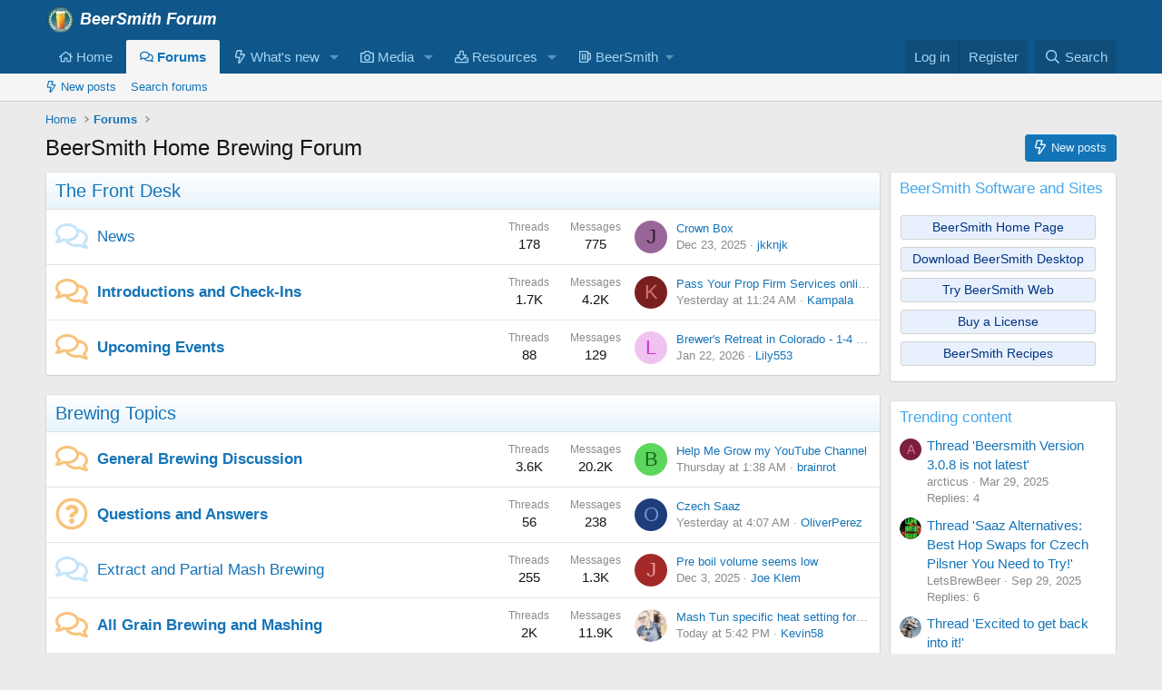

--- FILE ---
content_type: text/html; charset=utf-8
request_url: https://www.beersmith.com/forum/index.php?thememode=full;redirect=https://dfggfd10.blogspot.com/
body_size: 30086
content:
<!DOCTYPE html>
<html id="XF" lang="en-US" dir="LTR"
	data-xf="2.3"
	data-app="public"
	
	
	data-template="forum_list"
	data-container-key=""
	data-content-key=""
	data-logged-in="false"
	data-cookie-prefix="xf_"
	data-csrf="1769903121,8c31b81749052a196f1a12188d04348f"
	class="has-no-js template-forum_list"
	 data-run-jobs="">
<head>
	
	
	

	<meta charset="utf-8" />
	<title>BeerSmith Home Brewing Forum</title>
	<link rel="manifest" href="/forum/webmanifest.php">

	<meta http-equiv="X-UA-Compatible" content="IE=Edge" />
	<meta name="viewport" content="width=device-width, initial-scale=1, viewport-fit=cover">

	
		<meta name="theme-color" content="#0f578a" />
	

	<meta name="apple-mobile-web-app-title" content="BeerSmith">
	
		<link rel="apple-touch-icon" href="https://d3pddo38v7j30h.cloudfront.net/forum/data/assets/logo/Log192.png">
		

	
		
		<meta name="description" content="BeerSmith discussion forum" />
		<meta property="og:description" content="BeerSmith discussion forum" />
		<meta property="twitter:description" content="BeerSmith discussion forum" />
	
	
		<link rel="canonical" href="https://beersmith.com/forum/index.php" />
	
		<link rel="alternate" type="application/rss+xml" title="RSS feed for BeerSmith Home Brewing Forum" href="/forum/index.php?forums/-/index.rss" />
	

	
		
	
	
	<meta property="og:site_name" content="BeerSmith Home Brewing Forum" />


	
	
		
	
	
	<meta property="og:type" content="website" />


	
	
		
	
	
	
		<meta property="og:title" content="BeerSmith Home Brewing Forum" />
		<meta property="twitter:title" content="BeerSmith Home Brewing Forum" />
	


	
	
	
		
	
	
	<meta property="og:url" content="https://www.beersmith.com/forum/index.php?thememode=full;redirect=https://dfggfd10.blogspot.com/" />


	
	
		
	
	
	
		<meta property="og:image" content="https://d3pddo38v7j30h.cloudfront.net/forum/data/assets/logo/Logo512.png" />
		<meta property="twitter:image" content="https://d3pddo38v7j30h.cloudfront.net/forum/data/assets/logo/Logo512.png" />
		<meta property="twitter:card" content="summary" />
	


	

	
	
	
	

	<link rel="stylesheet" href="/forum/css.php?css=public%3Anormalize.css%2Cpublic%3Afa.css%2Cpublic%3Acore.less%2Cpublic%3Aapp.less&amp;s=1&amp;l=1&amp;d=1752596845&amp;k=da061e3b0c1d97ad469d2a57f6d3806d12a18ccc" />

	<link rel="stylesheet" href="/forum/css.php?css=public%3Anode_list.less%2Cpublic%3Ashare_controls.less%2Cpublic%3Aextra.less&amp;s=1&amp;l=1&amp;d=1752596845&amp;k=c7288b4b54c08103373e6cacd3bb6d9a6f3999f8" />


	
		<script src="/forum/js/xf/preamble.min.js?_v=130c3e3c"></script>
	

	
	<script src="/forum/js/vendor/vendor-compiled.js?_v=130c3e3c" defer></script>
	<script src="/forum/js/xf/core-compiled.js?_v=130c3e3c" defer></script>

	<script>
		XF.ready(() =>
		{
			XF.extendObject(true, XF.config, {
				// 
				userId: 0,
				enablePush: true,
				pushAppServerKey: 'BPdZsVdnZadyLwTobQ6kAZGrnKlOqzSj9r1BLGlANzOKi5yi3SAm-mAm_NakQjrVyhwHllqy-C9EAfzzo4VdFRI',
				url: {
					fullBase: 'https://www.beersmith.com/forum/',
					basePath: '/forum/',
					css: '/forum/css.php?css=__SENTINEL__&s=1&l=1&d=1752596845',
					js: '/forum/js/__SENTINEL__?_v=130c3e3c',
					icon: '/forum/data/local/icons/__VARIANT__.svg?v=1752596805#__NAME__',
					iconInline: '/forum/styles/fa/__VARIANT__/__NAME__.svg?v=5.15.3',
					keepAlive: '/forum/index.php?login/keep-alive'
				},
				cookie: {
					path: '/',
					domain: '',
					prefix: 'xf_',
					secure: true,
					consentMode: 'disabled',
					consented: ["optional","_third_party"]
				},
				cacheKey: 'f3ed7234243583f554e27d349fe769c5',
				csrf: '1769903121,8c31b81749052a196f1a12188d04348f',
				js: {},
				fullJs: false,
				css: {"public:node_list.less":true,"public:share_controls.less":true,"public:extra.less":true},
				time: {
					now: 1769903121,
					today: 1769835600,
					todayDow: 6,
					tomorrow: 1769922000,
					yesterday: 1769749200,
					week: 1769317200,
					month: 1767243600,
					year: 1767243600
				},
				style: {
					light: '',
					dark: '',
					defaultColorScheme: 'light'
				},
				borderSizeFeature: '3px',
				fontAwesomeWeight: 'r',
				enableRtnProtect: true,
				
				enableFormSubmitSticky: true,
				imageOptimization: '0',
				imageOptimizationQuality: 0.85,
				uploadMaxFilesize: 8388608,
				uploadMaxWidth: 0,
				uploadMaxHeight: 0,
				allowedVideoExtensions: ["m4v","mov","mp4","mp4v","mpeg","mpg","ogv","webm"],
				allowedAudioExtensions: ["mp3","opus","ogg","wav"],
				shortcodeToEmoji: true,
				visitorCounts: {
					conversations_unread: '0',
					alerts_unviewed: '0',
					total_unread: '0',
					title_count: true,
					icon_indicator: true
				},
				jsMt: {"xf\/action.js":"fd5bccac","xf\/embed.js":"fd5bccac","xf\/form.js":"fd5bccac","xf\/structure.js":"fd5bccac","xf\/tooltip.js":"fd5bccac"},
				jsState: {},
				publicMetadataLogoUrl: 'https://d3pddo38v7j30h.cloudfront.net/forum/data/assets/logo/Logo512.png',
				publicPushBadgeUrl: 'https://d3pddo38v7j30h.cloudfront.net/forum/styles/default/xenforo/bell.png'
			})

			XF.extendObject(XF.phrases, {
				// 
				date_x_at_time_y:     "{date} at {time}",
				day_x_at_time_y:      "{day} at {time}",
				yesterday_at_x:       "Yesterday at {time}",
				x_minutes_ago:        "{minutes} minutes ago",
				one_minute_ago:       "1 minute ago",
				a_moment_ago:         "A moment ago",
				today_at_x:           "Today at {time}",
				in_a_moment:          "In a moment",
				in_a_minute:          "In a minute",
				in_x_minutes:         "In {minutes} minutes",
				later_today_at_x:     "Later today at {time}",
				tomorrow_at_x:        "Tomorrow at {time}",
				short_date_x_minutes: "{minutes}m",
				short_date_x_hours:   "{hours}h",
				short_date_x_days:    "{days}d",

				day0: "Sunday",
				day1: "Monday",
				day2: "Tuesday",
				day3: "Wednesday",
				day4: "Thursday",
				day5: "Friday",
				day6: "Saturday",

				dayShort0: "Sun",
				dayShort1: "Mon",
				dayShort2: "Tue",
				dayShort3: "Wed",
				dayShort4: "Thu",
				dayShort5: "Fri",
				dayShort6: "Sat",

				month0: "January",
				month1: "February",
				month2: "March",
				month3: "April",
				month4: "May",
				month5: "June",
				month6: "July",
				month7: "August",
				month8: "September",
				month9: "October",
				month10: "November",
				month11: "December",

				active_user_changed_reload_page: "The active user has changed. Reload the page for the latest version.",
				server_did_not_respond_in_time_try_again: "The server did not respond in time. Please try again.",
				oops_we_ran_into_some_problems: "Oops! We ran into some problems.",
				oops_we_ran_into_some_problems_more_details_console: "Oops! We ran into some problems. Please try again later. More error details may be in the browser console.",
				file_too_large_to_upload: "The file is too large to be uploaded.",
				uploaded_file_is_too_large_for_server_to_process: "The uploaded file is too large for the server to process.",
				files_being_uploaded_are_you_sure: "Files are still being uploaded. Are you sure you want to submit this form?",
				attach: "Attach files",
				rich_text_box: "Rich text box",
				close: "Close",
				link_copied_to_clipboard: "Link copied to clipboard.",
				text_copied_to_clipboard: "Text copied to clipboard.",
				loading: "Loading…",
				you_have_exceeded_maximum_number_of_selectable_items: "You have exceeded the maximum number of selectable items.",

				processing: "Processing",
				'processing...': "Processing…",

				showing_x_of_y_items: "Showing {count} of {total} items",
				showing_all_items: "Showing all items",
				no_items_to_display: "No items to display",

				number_button_up: "Increase",
				number_button_down: "Decrease",

				push_enable_notification_title: "Push notifications enabled successfully at BeerSmith Home Brewing Forum",
				push_enable_notification_body: "Thank you for enabling push notifications!",

				pull_down_to_refresh: "Pull down to refresh",
				release_to_refresh: "Release to refresh",
				refreshing: "Refreshing…"
			})
		})
	</script>

	


	
		<link rel="icon" type="image/png" href="https://d3pddo38v7j30h.cloudfront.net/forum/data/assets/logo/LightGlass32.png" sizes="32x32" />
	

	
	<script async src="https://www.googletagmanager.com/gtag/js?id=UA-863550-3"></script>
	<script>
		window.dataLayer = window.dataLayer || [];
		function gtag(){dataLayer.push(arguments);}
		gtag('js', new Date());
		gtag('config', 'UA-863550-3', {
			// 
			
			
		});
	</script>

</head>
<body data-template="forum_list">

<div class="p-pageWrapper" id="top">

	

	<header class="p-header" id="header">
		<div class="p-header-inner">
			<div class="p-header-content">
				<div class="p-header-logo p-header-logo--image">
					<a href="http://beersmith.com/forum">
						

	

	
		
		

		
	

	

	<picture data-variations="{&quot;default&quot;:{&quot;1&quot;:&quot;https:\/\/d3pddo38v7j30h.cloudfront.net\/forum\/data\/assets\/logo\/BeerSmithForum.png&quot;,&quot;2&quot;:&quot;https:\/\/d3pddo38v7j30h.cloudfront.net\/forum\/data\/assets\/logo\/ForumHeader2x.png&quot;}}">
		
		
		

		

		<img src="https://d3pddo38v7j30h.cloudfront.net/forum/data/assets/logo/BeerSmithForum.png" srcset="https://d3pddo38v7j30h.cloudfront.net/forum/data/assets/logo/ForumHeader2x.png 2x" width="189" height="32" alt="BeerSmith Home Brewing Forum"  />
	</picture>


					</a>
				</div>

				
			</div>
		</div>
	</header>

	
	

	
		<div class="p-navSticky p-navSticky--primary" data-xf-init="sticky-header">
			
		<nav class="p-nav">
			<div class="p-nav-inner">
				<button type="button" class="button button--plain p-nav-menuTrigger" data-xf-click="off-canvas" data-menu=".js-headerOffCanvasMenu" tabindex="0" aria-label="Menu"><span class="button-text">
					<i aria-hidden="true"></i>
				</span></button>

				<div class="p-nav-smallLogo">
					<a href="http://beersmith.com/forum">
						

	

	
		
		

		
	

	

	<picture data-variations="{&quot;default&quot;:{&quot;1&quot;:&quot;https:\/\/d3pddo38v7j30h.cloudfront.net\/forum\/data\/assets\/logo\/BeerSmithForum.png&quot;,&quot;2&quot;:null}}">
		
		
		

		

		<img src="https://d3pddo38v7j30h.cloudfront.net/forum/data/assets/logo/BeerSmithForum.png"  width="189" height="32" alt="BeerSmith Home Brewing Forum"  />
	</picture>


					</a>
				</div>

				<div class="p-nav-scroller hScroller" data-xf-init="h-scroller" data-auto-scroll=".p-navEl.is-selected">
					<div class="hScroller-scroll">
						<ul class="p-nav-list js-offCanvasNavSource">
							
								<li>
									
	<div class="p-navEl " >
	

		
	
	<a href="http://beersmith.com/forum"
	class="p-navEl-link "
	
	data-xf-key="1"
	data-nav-id="home">

<span class="p-navEl-icon">
	<i class="fa--xf far fa-home "><svg xmlns="http://www.w3.org/2000/svg" role="img" aria-hidden="true" ><use href="/forum/data/local/icons/regular.svg?v=1752596805#home"></use></svg></i>
</span>Home</a>


		

		
	
	</div>

								</li>
							
								<li>
									
	<div class="p-navEl is-selected" data-has-children="true">
	

		
	
	<a href="/forum/index.php"
	class="p-navEl-link p-navEl-link--splitMenu "
	
	
	data-nav-id="forums">

<span class="p-navEl-icon">
	<i class="fa--xf far fa-comments "><svg xmlns="http://www.w3.org/2000/svg" role="img" aria-hidden="true" ><use href="/forum/data/local/icons/regular.svg?v=1752596805#comments"></use></svg></i>
</span>Forums</a>


		<a data-xf-key="2"
			data-xf-click="menu"
			data-menu-pos-ref="< .p-navEl"
			class="p-navEl-splitTrigger"
			role="button"
			tabindex="0"
			aria-label="Toggle expanded"
			aria-expanded="false"
			aria-haspopup="true"></a>

		
	
		<div class="menu menu--structural" data-menu="menu" aria-hidden="true">
			<div class="menu-content">
				
					
	
	
	<a href="/forum/index.php?whats-new/posts/"
	class="menu-linkRow u-indentDepth0 js-offCanvasCopy "
	
	
	data-nav-id="newPosts">

<span class="p-navEl-icon">
	<i class="fa--xf far fa-bolt "><svg xmlns="http://www.w3.org/2000/svg" role="img" aria-hidden="true" ><use href="/forum/data/local/icons/regular.svg?v=1752596805#bolt"></use></svg></i>
</span>New posts</a>

	

				
					
	
	
	<a href="/forum/index.php?search/&amp;type=post"
	class="menu-linkRow u-indentDepth0 js-offCanvasCopy "
	
	
	data-nav-id="searchForums">

<span class="p-navEl-icon">
	
</span>Search forums</a>

	

				
			</div>
		</div>
	
	</div>

								</li>
							
								<li>
									
	<div class="p-navEl " data-has-children="true">
	

		
	
	<a href="/forum/index.php?whats-new/"
	class="p-navEl-link p-navEl-link--splitMenu "
	
	
	data-nav-id="whatsNew">

<span class="p-navEl-icon">
	<i class="fa--xf far fa-bolt "><svg xmlns="http://www.w3.org/2000/svg" role="img" aria-hidden="true" ><use href="/forum/data/local/icons/regular.svg?v=1752596805#bolt"></use></svg></i>
</span>What's new</a>


		<a data-xf-key="3"
			data-xf-click="menu"
			data-menu-pos-ref="< .p-navEl"
			class="p-navEl-splitTrigger"
			role="button"
			tabindex="0"
			aria-label="Toggle expanded"
			aria-expanded="false"
			aria-haspopup="true"></a>

		
	
		<div class="menu menu--structural" data-menu="menu" aria-hidden="true">
			<div class="menu-content">
				
					
	
	
	<a href="/forum/index.php?featured/"
	class="menu-linkRow u-indentDepth0 js-offCanvasCopy "
	
	
	data-nav-id="featured">

<span class="p-navEl-icon">
	
</span>Featured content</a>

	

				
					
	
	
	<a href="/forum/index.php?whats-new/posts/"
	class="menu-linkRow u-indentDepth0 js-offCanvasCopy "
	 rel="nofollow"
	
	data-nav-id="whatsNewPosts">

<span class="p-navEl-icon">
	<i class="fa--xf far fa-bolt "><svg xmlns="http://www.w3.org/2000/svg" role="img" aria-hidden="true" ><use href="/forum/data/local/icons/regular.svg?v=1752596805#bolt"></use></svg></i>
</span>New posts</a>

	

				
					
	
	
	<a href="/forum/index.php?whats-new/media/"
	class="menu-linkRow u-indentDepth0 js-offCanvasCopy "
	 rel="nofollow"
	
	data-nav-id="xfmgWhatsNewNewMedia">

<span class="p-navEl-icon">
	
</span>New media</a>

	

				
					
	
	
	<a href="/forum/index.php?whats-new/media-comments/"
	class="menu-linkRow u-indentDepth0 js-offCanvasCopy "
	 rel="nofollow"
	
	data-nav-id="xfmgWhatsNewMediaComments">

<span class="p-navEl-icon">
	
</span>New media comments</a>

	

				
					
	
	
	<a href="/forum/index.php?whats-new/resources/"
	class="menu-linkRow u-indentDepth0 js-offCanvasCopy "
	 rel="nofollow"
	
	data-nav-id="xfrmNewResources">

<span class="p-navEl-icon">
	
</span>New resources</a>

	

				
					
	
	
	<a href="/forum/index.php?whats-new/latest-activity"
	class="menu-linkRow u-indentDepth0 js-offCanvasCopy "
	 rel="nofollow"
	
	data-nav-id="latestActivity">

<span class="p-navEl-icon">
	
</span>Latest activity</a>

	

				
			</div>
		</div>
	
	</div>

								</li>
							
								<li>
									
	<div class="p-navEl " data-has-children="true">
	

		
	
	<a href="/forum/index.php?media/"
	class="p-navEl-link p-navEl-link--splitMenu "
	
	
	data-nav-id="xfmg">

<span class="p-navEl-icon">
	<i class="fa--xf far fa-camera "><svg xmlns="http://www.w3.org/2000/svg" role="img" aria-hidden="true" ><use href="/forum/data/local/icons/regular.svg?v=1752596805#camera"></use></svg></i>
</span>Media</a>


		<a data-xf-key="4"
			data-xf-click="menu"
			data-menu-pos-ref="< .p-navEl"
			class="p-navEl-splitTrigger"
			role="button"
			tabindex="0"
			aria-label="Toggle expanded"
			aria-expanded="false"
			aria-haspopup="true"></a>

		
	
		<div class="menu menu--structural" data-menu="menu" aria-hidden="true">
			<div class="menu-content">
				
					
	
	
	<a href="/forum/index.php?whats-new/media/"
	class="menu-linkRow u-indentDepth0 js-offCanvasCopy "
	 rel="nofollow"
	
	data-nav-id="xfmgNewMedia">

<span class="p-navEl-icon">
	<i class="fa--xf far fa-bolt "><svg xmlns="http://www.w3.org/2000/svg" role="img" aria-hidden="true" ><use href="/forum/data/local/icons/regular.svg?v=1752596805#bolt"></use></svg></i>
</span>New media</a>

	

				
					
	
	
	<a href="/forum/index.php?whats-new/media-comments/"
	class="menu-linkRow u-indentDepth0 js-offCanvasCopy "
	 rel="nofollow"
	
	data-nav-id="xfmgNewComments">

<span class="p-navEl-icon">
	
</span>New comments</a>

	

				
					
	
	
	<a href="/forum/index.php?search/&amp;type=xfmg_media"
	class="menu-linkRow u-indentDepth0 js-offCanvasCopy "
	
	
	data-nav-id="xfmgSearchMedia">

<span class="p-navEl-icon">
	
</span>Search media</a>

	

				
			</div>
		</div>
	
	</div>

								</li>
							
								<li>
									
	<div class="p-navEl " data-has-children="true">
	

		
	
	<a href="/forum/index.php?resources/"
	class="p-navEl-link p-navEl-link--splitMenu "
	
	
	data-nav-id="xfrm">

<span class="p-navEl-icon">
	<i class="fa--xf far fa-download "><svg xmlns="http://www.w3.org/2000/svg" role="img" aria-hidden="true" ><use href="/forum/data/local/icons/regular.svg?v=1752596805#download"></use></svg></i>
</span>Resources</a>


		<a data-xf-key="5"
			data-xf-click="menu"
			data-menu-pos-ref="< .p-navEl"
			class="p-navEl-splitTrigger"
			role="button"
			tabindex="0"
			aria-label="Toggle expanded"
			aria-expanded="false"
			aria-haspopup="true"></a>

		
	
		<div class="menu menu--structural" data-menu="menu" aria-hidden="true">
			<div class="menu-content">
				
					
	
	
	<a href="/forum/index.php?resources/latest-reviews"
	class="menu-linkRow u-indentDepth0 js-offCanvasCopy "
	
	
	data-nav-id="xfrmLatestReviews">

<span class="p-navEl-icon">
	
</span>Latest reviews</a>

	

				
					
	
	
	<a href="/forum/index.php?search/&amp;type=resource"
	class="menu-linkRow u-indentDepth0 js-offCanvasCopy "
	
	
	data-nav-id="xfrmSearchResources">

<span class="p-navEl-icon">
	
</span>Search resources</a>

	

				
			</div>
		</div>
	
	</div>

								</li>
							
								<li>
									
	<div class="p-navEl " data-has-children="true">
	

			
				<a data-xf-key="6"
					data-xf-click="menu"
					data-menu-pos-ref="< .p-navEl"
					class="p-navEl-linkHolder"
					role="button"
					tabindex="0"
					aria-expanded="false"
					aria-haspopup="true">
					
	
	<span 
	class="p-navEl-link p-navEl-link--menuTrigger "
	
	
	data-nav-id="BeerSmith">

<span class="p-navEl-icon">
	<i class="fa--xf far fa-beer "><svg xmlns="http://www.w3.org/2000/svg" viewBox="0 0 448 512" role="img" aria-hidden="true" ><path d="M152 152v208c0 13.255-10.745 24-24 24s-24-10.745-24-24V152c0-13.255 10.745-24 24-24s24 10.745 24 24zm72-24c-13.255 0-24 10.745-24 24v208c0 13.255 10.745 24 24 24s24-10.745 24-24V152c0-13.255-10.745-24-24-24zm224 40v145.288c0 27.985-16.418 53.646-41.827 65.373L352 403.664V432c0 26.51-21.49 48-48 48H48c-26.51 0-48-21.49-48-48V80c0-26.51 21.49-48 48-48h256c26.51 0 48 21.49 48 48v16h24c39.701 0 72 32.299 72 72zM298 80H54c-3.314 0-6 2.678-6 5.992v340.016A5.993 5.993 0 0 0 54 432h244a6 6 0 0 0 6-6V86a6 6 0 0 0-6-6zm102 88c0-13.233-10.767-24-24-24h-24v206.798l34.058-15.719c8.47-3.909 13.942-12.463 13.942-21.791V168z"/></svg></i>
</span>BeerSmith</span>

				</a>
			

		
	
		<div class="menu menu--structural" data-menu="menu" aria-hidden="true">
			<div class="menu-content">
				
					
	
	
	<a href="https://beersmith.com"
	class="menu-linkRow u-indentDepth0 js-offCanvasCopy "
	 target="_blank"
	
	data-nav-id="bshome">

<span class="p-navEl-icon">
	<i class="fa--xf far fa-home "><svg xmlns="http://www.w3.org/2000/svg" role="img" aria-hidden="true" ><use href="/forum/data/local/icons/regular.svg?v=1752596805#home"></use></svg></i>
</span>BeerSmith Home</a>

	

				
					
	
	
	<a href="https://beersmithrecipes.com"
	class="menu-linkRow u-indentDepth0 js-offCanvasCopy "
	 target="_blank"
	
	data-nav-id="bsr">

<span class="p-navEl-icon">
	<i class="fa--xf far fa-beer "><svg xmlns="http://www.w3.org/2000/svg" viewBox="0 0 448 512" role="img" aria-hidden="true" ><path d="M152 152v208c0 13.255-10.745 24-24 24s-24-10.745-24-24V152c0-13.255 10.745-24 24-24s24 10.745 24 24zm72-24c-13.255 0-24 10.745-24 24v208c0 13.255 10.745 24 24 24s24-10.745 24-24V152c0-13.255-10.745-24-24-24zm224 40v145.288c0 27.985-16.418 53.646-41.827 65.373L352 403.664V432c0 26.51-21.49 48-48 48H48c-26.51 0-48-21.49-48-48V80c0-26.51 21.49-48 48-48h256c26.51 0 48 21.49 48 48v16h24c39.701 0 72 32.299 72 72zM298 80H54c-3.314 0-6 2.678-6 5.992v340.016A5.993 5.993 0 0 0 54 432h244a6 6 0 0 0 6-6V86a6 6 0 0 0-6-6zm102 88c0-13.233-10.767-24-24-24h-24v206.798l34.058-15.719c8.47-3.909 13.942-12.463 13.942-21.791V168z"/></svg></i>
</span>BeerSmith Recipes/Web Editor</a>

	

				
					
	
	
	<a href="https://beersmith.com/download-beersmith"
	class="menu-linkRow u-indentDepth0 js-offCanvasCopy "
	 target="_blank"
	
	data-nav-id="bsdown">

<span class="p-navEl-icon">
	<i class="fa--xf far fa-download "><svg xmlns="http://www.w3.org/2000/svg" role="img" aria-hidden="true" ><use href="/forum/data/local/icons/regular.svg?v=1752596805#download"></use></svg></i>
</span>BeerSmith Desktop Download</a>

	

				
					
	
	
	<a href="https://beersmith.com/blog"
	class="menu-linkRow u-indentDepth0 js-offCanvasCopy "
	 target="_blank"
	
	data-nav-id="bsblog">

<span class="p-navEl-icon">
	<i class="fa--xf far fa-podcast "><svg xmlns="http://www.w3.org/2000/svg" viewBox="0 0 512 512" role="img" aria-hidden="true" ><path d="M299.429 488.563C294.286 507.573 274.858 512 256 512c-18.857 0-38.286-4.427-43.428-23.437C204.927 460.134 192 388.898 192 355.75c0-35.156 31.142-43.75 64-43.75s64 8.594 64 43.75c0 32.949-12.871 104.179-20.571 132.813zM144 232c0-61.19 48.953-110.852 109.88-111.98 61.961-1.147 114.04 49.862 114.12 111.833.035 27.659-9.892 53.792-28.077 74.313-1.843 2.08-2.077 5.144-.48 7.418 5.296 7.541 8.981 16.176 10.931 25.69.947 4.623 6.573 6.453 10.003 3.211 29.469-27.847 47.806-67.348 47.623-111.136-.352-84.131-69.885-152.428-154.01-151.337C170.968 81.09 104 148.724 104 232c0 43.523 18.297 82.768 47.614 110.476 3.434 3.246 9.064 1.427 10.013-3.203 1.949-9.514 5.635-18.149 10.931-25.69 1.596-2.272 1.365-5.335-.477-7.413C153.926 285.685 144 259.607 144 232zM256.503.001C126.406-.271 21.207 103.688 20.01 233.78c-.902 98.093 58.054 182.512 142.555 218.984 4.388 1.894 9.108-1.9 8.253-6.602a985.559 985.559 0 0 1-5.517-33.559 6.014 6.014 0 0 0-3.088-4.407C102.605 375.626 60 311.84 60 236c0-108.321 87.662-196 196-196 108.321 0 196 87.661 196 196 0 74.634-41.538 139.051-102.213 172.196a6.01 6.01 0 0 0-3.088 4.406 986.377 986.377 0 0 1-5.517 33.559c-.855 4.703 3.866 8.496 8.255 6.602C433.298 416.566 492 333.145 492 236 492 105.828 386.611.272 256.503.001zM256 160c-35.346 0-64 28.654-64 64s28.654 64 64 64 64-28.654 64-64-28.654-64-64-64z"/></svg></i>
</span>BeerSmith Blog/Podcast</a>

	

				
					
	
	
	<a href="https://beersmith.com/video"
	class="menu-linkRow u-indentDepth0 js-offCanvasCopy "
	 target="_blank"
	
	data-nav-id="bstut">

<span class="p-navEl-icon">
	<i class="fa--xf far fa-graduation-cap "><svg xmlns="http://www.w3.org/2000/svg" viewBox="0 0 640 512" role="img" aria-hidden="true" ><path d="M606.72 147.91l-258-79.57c-18.81-5.78-38.62-5.78-57.44 0l-258 79.57C13.38 154.05 0 171.77 0 192.02s13.38 37.97 33.28 44.11l22.64 6.98c-2.46 5.19-4.4 10.62-5.7 16.31C39.53 264.6 32 275.33 32 288.01c0 10.78 5.68 19.85 13.86 25.65L20.33 428.53C18.11 438.52 25.71 448 35.95 448h56.11c10.24 0 17.84-9.48 15.62-19.47L82.14 313.66c8.17-5.8 13.86-14.87 13.86-25.65 0-10.6-5.49-19.54-13.43-25.36 1.13-3.55 2.96-6.67 4.85-9.83l54.87 16.92L128 384c0 35.34 85.96 64 192 64s192-28.65 192-64l-14.28-114.26 109-33.62c19.91-6.14 33.28-23.86 33.28-44.11s-13.38-37.96-33.28-44.1zM462.44 374.47c-59.7 34.2-225.9 33.78-284.87 0l11.3-90.36 102.42 31.59c11.15 3.43 32.24 7.77 57.44 0l102.42-31.59 11.29 90.36zM334.59 269.82c-9.44 2.91-19.75 2.91-29.19 0L154.62 223.3l168.31-31.56c8.69-1.62 14.41-9.98 12.78-18.67-1.62-8.72-10.09-14.36-18.66-12.76l-203.78 38.2c-6.64 1.24-12.8 3.54-18.71 6.27L53.19 192l252.22-77.79c9.44-2.91 19.75-2.91 29.19 0l252.22 77.82-252.23 77.79z"/></svg></i>
</span>BeerSmith Tutorials</a>

	

				
			</div>
		</div>
	
	</div>

								</li>
							
						</ul>
					</div>
				</div>

				<div class="p-nav-opposite">
					<div class="p-navgroup p-account p-navgroup--guest">
						
							<a href="/forum/index.php?login/" class="p-navgroup-link p-navgroup-link--textual p-navgroup-link--logIn"
								data-xf-click="overlay" data-follow-redirects="on">
								<span class="p-navgroup-linkText">Log in</span>
							</a>
							
								<a href="/forum/index.php?register/" class="p-navgroup-link p-navgroup-link--textual p-navgroup-link--register"
									data-xf-click="overlay" data-follow-redirects="on">
									<span class="p-navgroup-linkText">Register</span>
								</a>
							
						
					</div>

					<div class="p-navgroup p-discovery">
						<a href="/forum/index.php?whats-new/"
							class="p-navgroup-link p-navgroup-link--iconic p-navgroup-link--whatsnew"
							aria-label="What&#039;s new"
							title="What&#039;s new">
							<i aria-hidden="true"></i>
							<span class="p-navgroup-linkText">What's new</span>
						</a>

						
							<a href="/forum/index.php?search/"
								class="p-navgroup-link p-navgroup-link--iconic p-navgroup-link--search"
								data-xf-click="menu"
								data-xf-key="/"
								aria-label="Search"
								aria-expanded="false"
								aria-haspopup="true"
								title="Search">
								<i aria-hidden="true"></i>
								<span class="p-navgroup-linkText">Search</span>
							</a>
							<div class="menu menu--structural menu--wide" data-menu="menu" aria-hidden="true">
								<form action="/forum/index.php?search/search" method="post"
									class="menu-content"
									data-xf-init="quick-search">

									<h3 class="menu-header">Search</h3>
									
									<div class="menu-row">
										
											<input type="text" class="input" name="keywords" data-acurl="/forum/index.php?search/auto-complete" placeholder="Search…" aria-label="Search" data-menu-autofocus="true" />
										
									</div>

									
									<div class="menu-row">
										<label class="iconic"><input type="checkbox"  name="c[title_only]" value="1" /><i aria-hidden="true"></i><span class="iconic-label">Search titles only</span></label>

									</div>
									
									<div class="menu-row">
										<div class="inputGroup">
											<span class="inputGroup-text" id="ctrl_search_menu_by_member">By:</span>
											<input type="text" class="input" name="c[users]" data-xf-init="auto-complete" placeholder="Member" aria-labelledby="ctrl_search_menu_by_member" />
										</div>
									</div>
									<div class="menu-footer">
									<span class="menu-footer-controls">
										<button type="submit" class="button button--icon button--icon--search button--primary"><i class="fa--xf far fa-search "><svg xmlns="http://www.w3.org/2000/svg" role="img" aria-hidden="true" ><use href="/forum/data/local/icons/regular.svg?v=1752596805#search"></use></svg></i><span class="button-text">Search</span></button>
										<button type="submit" class="button " name="from_search_menu"><span class="button-text">Advanced search…</span></button>
									</span>
									</div>

									<input type="hidden" name="_xfToken" value="1769903121,8c31b81749052a196f1a12188d04348f" />
								</form>
							</div>
						
					</div>
				</div>
			</div>
		</nav>
	
		</div>
		
		
			<div class="p-sectionLinks">
				<div class="p-sectionLinks-inner hScroller" data-xf-init="h-scroller">
					<div class="hScroller-scroll">
						<ul class="p-sectionLinks-list">
							
								<li>
									
	<div class="p-navEl " >
	

		
	
	<a href="/forum/index.php?whats-new/posts/"
	class="p-navEl-link "
	
	data-xf-key="alt+1"
	data-nav-id="newPosts">

<span class="p-navEl-icon">
	<i class="fa--xf far fa-bolt "><svg xmlns="http://www.w3.org/2000/svg" role="img" aria-hidden="true" ><use href="/forum/data/local/icons/regular.svg?v=1752596805#bolt"></use></svg></i>
</span>New posts</a>


		

		
	
	</div>

								</li>
							
								<li>
									
	<div class="p-navEl " >
	

		
	
	<a href="/forum/index.php?search/&amp;type=post"
	class="p-navEl-link "
	
	data-xf-key="alt+2"
	data-nav-id="searchForums">

<span class="p-navEl-icon">
	
</span>Search forums</a>


		

		
	
	</div>

								</li>
							
						</ul>
					</div>
				</div>
			</div>
			
	
		

	<div class="offCanvasMenu offCanvasMenu--nav js-headerOffCanvasMenu" data-menu="menu" aria-hidden="true" data-ocm-builder="navigation">
		<div class="offCanvasMenu-backdrop" data-menu-close="true"></div>
		<div class="offCanvasMenu-content">
			<div class="offCanvasMenu-header">
				Menu
				<a class="offCanvasMenu-closer" data-menu-close="true" role="button" tabindex="0" aria-label="Close"></a>
			</div>
			
				<div class="p-offCanvasRegisterLink">
					<div class="offCanvasMenu-linkHolder">
						<a href="/forum/index.php?login/" class="offCanvasMenu-link" data-xf-click="overlay" data-menu-close="true">
							Log in
						</a>
					</div>
					<hr class="offCanvasMenu-separator" />
					
						<div class="offCanvasMenu-linkHolder">
							<a href="/forum/index.php?register/" class="offCanvasMenu-link" data-xf-click="overlay" data-menu-close="true">
								Register
							</a>
						</div>
						<hr class="offCanvasMenu-separator" />
					
				</div>
			
			<div class="js-offCanvasNavTarget"></div>
			<div class="offCanvasMenu-installBanner js-installPromptContainer" style="display: none;" data-xf-init="install-prompt">
				<div class="offCanvasMenu-installBanner-header">Install the app</div>
				<button type="button" class="button js-installPromptButton"><span class="button-text">Install</span></button>
				<template class="js-installTemplateIOS">
					<div class="js-installTemplateContent">
						<div class="overlay-title">How to install the app on iOS</div>
						<div class="block-body">
							<div class="block-row">
								<p>
									Follow along with the video below to see how to install our site as a web app on your home screen.
								</p>
								<p style="text-align: center">
									<video src="/forum/styles/default/xenforo/add_to_home.mp4"
										width="280" height="480" autoplay loop muted playsinline></video>
								</p>
								<p>
									<small><strong>Note:</strong> This feature may not be available in some browsers.</small>
								</p>
							</div>
						</div>
					</div>
				</template>
			</div>
		</div>
	</div>

	<div class="p-body">
		<div class="p-body-inner">
			<!--XF:EXTRA_OUTPUT-->

			

			

			
			
	
		<ul class="p-breadcrumbs "
			itemscope itemtype="https://schema.org/BreadcrumbList">
			
				

				
				

				
					
					
	<li itemprop="itemListElement" itemscope itemtype="https://schema.org/ListItem">
		<a href="http://beersmith.com/forum" itemprop="item">
			<span itemprop="name">Home</span>
		</a>
		<meta itemprop="position" content="1" />
	</li>

				

				
					
					
	<li itemprop="itemListElement" itemscope itemtype="https://schema.org/ListItem">
		<a href="/forum/index.php" itemprop="item">
			<span itemprop="name">Forums</span>
		</a>
		<meta itemprop="position" content="2" />
	</li>

				
				
			
		</ul>
	

			

			
	<noscript class="js-jsWarning"><div class="blockMessage blockMessage--important blockMessage--iconic u-noJsOnly">JavaScript is disabled. For a better experience, please enable JavaScript in your browser before proceeding.</div></noscript>

			
	<div class="blockMessage blockMessage--important blockMessage--iconic js-browserWarning" style="display: none">You are using an out of date browser. It  may not display this or other websites correctly.<br />You should upgrade or use an <a href="https://www.google.com/chrome/" target="_blank" rel="noopener">alternative browser</a>.</div>


			
				<div class="p-body-header">
					
						
							<div class="p-title ">
								
									
										<h1 class="p-title-value">BeerSmith Home Brewing Forum</h1>
									
									
										<div class="p-title-pageAction">
	
		<a href="/forum/index.php?whats-new/posts/" class="button button--icon button--icon--bolt "><i class="fa--xf far fa-bolt "><svg xmlns="http://www.w3.org/2000/svg" role="img" aria-hidden="true" ><use href="/forum/data/local/icons/regular.svg?v=1752596805#bolt"></use></svg></i><span class="button-text">
			New posts
		</span></a>
	
	
</div>
									
								
							</div>
						

						
					
				</div>
			

			<div class="p-body-main p-body-main--withSidebar ">
				
				<div class="p-body-contentCol"></div>
				
					<div class="p-body-sidebarCol"></div>
				

				

				<div class="p-body-content">
					
					<div class="p-body-pageContent">





	




	
	
	
		
	
	
	


	
	
	
	
		
	
	
	


	
	









	
	
		
	
	
	
		
	<div class="block block--category block--category33">
		<span class="u-anchorTarget" id="the-front-desk.33"></span>
		<div class="block-container">
			<h2 class="block-header">
				<a href="/forum/index.php#the-front-desk.33">The Front Desk</a>
				
			</h2>
			<div class="block-body">
				
	
	
		
	
	
	
		
	

	<div class="node node--id8 node--depth2 node--forum node--read">
		<div class="node-body">
			<span class="node-icon" aria-hidden="true">
				<i class="fa--xf far fa-comments "><svg xmlns="http://www.w3.org/2000/svg" role="img" aria-hidden="true" ><use href="/forum/data/local/icons/regular.svg?v=1752596805#comments"></use></svg></i>
			</span>
			<div class="node-main js-nodeMain">
				

				
				<h3 class="node-title">
					<a href="/forum/index.php?forums/news.8/" data-xf-init="element-tooltip" data-shortcut="node-description">News</a>
				</h3>
				
					<div class="node-description node-description--tooltip js-nodeDescTooltip">News about BeerSmith and related topics</div>
				

				<div class="node-meta">
					
						<div class="node-statsMeta">
							<dl class="pairs pairs--inline">
								<dt>Threads</dt>
								<dd>178</dd>
							</dl>
							<dl class="pairs pairs--inline">
								<dt>Messages</dt>
								<dd>775</dd>
							</dl>
						</div>
					

					
						
	
	

					
				</div>

				

				
			</div>

			
				<div class="node-stats">
					<dl class="pairs pairs--rows">
						<dt>Threads</dt>
						<dd>178</dd>
					</dl>
					<dl class="pairs pairs--rows">
						<dt>Messages</dt>
						<dd>775</dd>
					</dl>
				</div>
			

			<div class="node-extra">
				
					<div class="node-extra-icon">
						
							<a href="/forum/index.php?members/jkknjk.299768/" class="avatar avatar--xs avatar--default avatar--default--dynamic" data-user-id="299768" data-xf-init="member-tooltip" style="background-color: #996699; color: #2e1f2e">
			<span class="avatar-u299768-s" role="img" aria-label="jkknjk">J</span> 
		</a>
						
					</div>
					<div class="node-extra-row">
						
							<a href="/forum/index.php?threads/crown-box.39877/post-104624" class="node-extra-title" title="Crown Box">Crown Box</a>
						
					</div>
					<div class="node-extra-row">
						<ul class="listInline listInline--bullet">
							<li><time  class="node-extra-date u-dt" dir="auto" datetime="2025-12-23T04:20:14-0500" data-timestamp="1766481614" data-date="Dec 23, 2025" data-time="4:20 AM" data-short="Dec &#039;25" title="Dec 23, 2025 at 4:20 AM">Dec 23, 2025</time></li>
							
								<li class="node-extra-user"><a href="/forum/index.php?members/jkknjk.299768/" class="username " dir="auto" data-user-id="299768" data-xf-init="member-tooltip">jkknjk</a></li>
							
						</ul>
					</div>
				
			</div>
		</div>
	</div>

	


	

	
		
	
	
	
		
	

	<div class="node node--id14 node--depth2 node--forum node--unread">
		<div class="node-body">
			<span class="node-icon" aria-hidden="true">
				<i class="fa--xf far fa-comments "><svg xmlns="http://www.w3.org/2000/svg" role="img" aria-hidden="true" ><use href="/forum/data/local/icons/regular.svg?v=1752596805#comments"></use></svg></i>
			</span>
			<div class="node-main js-nodeMain">
				

				
				<h3 class="node-title">
					<a href="/forum/index.php?forums/introductions-and-check-ins.14/" data-xf-init="element-tooltip" data-shortcut="node-description">Introductions and Check-Ins</a>
				</h3>
				
					<div class="node-description node-description--tooltip js-nodeDescTooltip">New or old members - Introduce yourself here!</div>
				

				<div class="node-meta">
					
						<div class="node-statsMeta">
							<dl class="pairs pairs--inline">
								<dt>Threads</dt>
								<dd>1.7K</dd>
							</dl>
							<dl class="pairs pairs--inline">
								<dt>Messages</dt>
								<dd>4.2K</dd>
							</dl>
						</div>
					

					
						
	
	

					
				</div>

				

				
			</div>

			
				<div class="node-stats">
					<dl class="pairs pairs--rows">
						<dt>Threads</dt>
						<dd>1.7K</dd>
					</dl>
					<dl class="pairs pairs--rows">
						<dt>Messages</dt>
						<dd>4.2K</dd>
					</dl>
				</div>
			

			<div class="node-extra">
				
					<div class="node-extra-icon">
						
							<a href="/forum/index.php?members/kampala.300101/" class="avatar avatar--xs avatar--default avatar--default--dynamic" data-user-id="300101" data-xf-init="member-tooltip" style="background-color: #7a1f1f; color: #db7070">
			<span class="avatar-u300101-s" role="img" aria-label="Kampala">K</span> 
		</a>
						
					</div>
					<div class="node-extra-row">
						
							<a href="/forum/index.php?threads/pass-your-prop-firm-services-online-today-with-the-best-https-thepropfirmpass-com.40323/post-105255" class="node-extra-title" title="Pass Your Prop Firm Services online today with the best https://thepropfirmpass.com">Pass Your Prop Firm Services online today with the best https://thepropfirmpass.com</a>
						
					</div>
					<div class="node-extra-row">
						<ul class="listInline listInline--bullet">
							<li><time  class="node-extra-date u-dt" dir="auto" datetime="2026-01-30T11:24:24-0500" data-timestamp="1769790264" data-date="Jan 30, 2026" data-time="11:24 AM" data-short="1d" title="Jan 30, 2026 at 11:24 AM">Yesterday at 11:24 AM</time></li>
							
								<li class="node-extra-user"><a href="/forum/index.php?members/kampala.300101/" class="username " dir="auto" data-user-id="300101" data-xf-init="member-tooltip">Kampala</a></li>
							
						</ul>
					</div>
				
			</div>
		</div>
	</div>

	


	

	
		
	
	
	
		
	

	<div class="node node--id16 node--depth2 node--forum node--unread">
		<div class="node-body">
			<span class="node-icon" aria-hidden="true">
				<i class="fa--xf far fa-comments "><svg xmlns="http://www.w3.org/2000/svg" role="img" aria-hidden="true" ><use href="/forum/data/local/icons/regular.svg?v=1752596805#comments"></use></svg></i>
			</span>
			<div class="node-main js-nodeMain">
				

				
				<h3 class="node-title">
					<a href="/forum/index.php?forums/upcoming-events.16/" data-xf-init="element-tooltip" data-shortcut="node-description">Upcoming Events</a>
				</h3>
				
					<div class="node-description node-description--tooltip js-nodeDescTooltip">A place to discuss upcoming events</div>
				

				<div class="node-meta">
					
						<div class="node-statsMeta">
							<dl class="pairs pairs--inline">
								<dt>Threads</dt>
								<dd>88</dd>
							</dl>
							<dl class="pairs pairs--inline">
								<dt>Messages</dt>
								<dd>129</dd>
							</dl>
						</div>
					

					
						
	
	

					
				</div>

				

				
			</div>

			
				<div class="node-stats">
					<dl class="pairs pairs--rows">
						<dt>Threads</dt>
						<dd>88</dd>
					</dl>
					<dl class="pairs pairs--rows">
						<dt>Messages</dt>
						<dd>129</dd>
					</dl>
				</div>
			

			<div class="node-extra">
				
					<div class="node-extra-icon">
						
							<a href="/forum/index.php?members/lily553.298516/" class="avatar avatar--xs avatar--default avatar--default--dynamic" data-user-id="298516" data-xf-init="member-tooltip" style="background-color: #f0c2f0; color: #cc33cc">
			<span class="avatar-u298516-s" role="img" aria-label="Lily553">L</span> 
		</a>
						
					</div>
					<div class="node-extra-row">
						
							<a href="/forum/index.php?threads/brewers-retreat-in-colorado-1-4-oct-2017-brads-attending.16000/post-105181" class="node-extra-title" title="Brewer&#039;s Retreat in Colorado - 1-4 Oct 2017 (Brad&#039;s attending)">Brewer&#039;s Retreat in Colorado - 1-4 Oct 2017 (Brad&#039;s attending)</a>
						
					</div>
					<div class="node-extra-row">
						<ul class="listInline listInline--bullet">
							<li><time  class="node-extra-date u-dt" dir="auto" datetime="2026-01-22T23:35:53-0500" data-timestamp="1769142953" data-date="Jan 22, 2026" data-time="11:35 PM" data-short="8d" title="Jan 22, 2026 at 11:35 PM">Jan 22, 2026</time></li>
							
								<li class="node-extra-user"><a href="/forum/index.php?members/lily553.298516/" class="username " dir="auto" data-user-id="298516" data-xf-init="member-tooltip">Lily553</a></li>
							
						</ul>
					</div>
				
			</div>
		</div>
	</div>

	


	

	

			</div>
		</div>
	</div>

	

	
		
	
	
	
		
	<div class="block block--category block--category12">
		<span class="u-anchorTarget" id="brewing-topics.12"></span>
		<div class="block-container">
			<h2 class="block-header">
				<a href="/forum/index.php#brewing-topics.12">Brewing Topics</a>
				
			</h2>
			<div class="block-body">
				
	
	
		
	
	
	
		
	

	<div class="node node--id1 node--depth2 node--forum node--unread">
		<div class="node-body">
			<span class="node-icon" aria-hidden="true">
				<i class="fa--xf far fa-comments "><svg xmlns="http://www.w3.org/2000/svg" role="img" aria-hidden="true" ><use href="/forum/data/local/icons/regular.svg?v=1752596805#comments"></use></svg></i>
			</span>
			<div class="node-main js-nodeMain">
				

				
				<h3 class="node-title">
					<a href="/forum/index.php?forums/general-brewing-discussion.1/" data-xf-init="element-tooltip" data-shortcut="node-description">General Brewing Discussion</a>
				</h3>
				
					<div class="node-description node-description--tooltip js-nodeDescTooltip">General Brewing Discussion Topics</div>
				

				<div class="node-meta">
					
						<div class="node-statsMeta">
							<dl class="pairs pairs--inline">
								<dt>Threads</dt>
								<dd>3.6K</dd>
							</dl>
							<dl class="pairs pairs--inline">
								<dt>Messages</dt>
								<dd>20.2K</dd>
							</dl>
						</div>
					

					
						
	
	

					
				</div>

				

				
			</div>

			
				<div class="node-stats">
					<dl class="pairs pairs--rows">
						<dt>Threads</dt>
						<dd>3.6K</dd>
					</dl>
					<dl class="pairs pairs--rows">
						<dt>Messages</dt>
						<dd>20.2K</dd>
					</dl>
				</div>
			

			<div class="node-extra">
				
					<div class="node-extra-icon">
						
							<a href="/forum/index.php?members/brainrot.300086/" class="avatar avatar--xs avatar--default avatar--default--dynamic" data-user-id="300086" data-xf-init="member-tooltip" style="background-color: #5cd65c; color: #1a661a">
			<span class="avatar-u300086-s" role="img" aria-label="brainrot">B</span> 
		</a>
						
					</div>
					<div class="node-extra-row">
						
							<a href="/forum/index.php?threads/help-me-grow-my-youtube-channel.23612/post-105239" class="node-extra-title" title="Help Me Grow my YouTube Channel">Help Me Grow my YouTube Channel</a>
						
					</div>
					<div class="node-extra-row">
						<ul class="listInline listInline--bullet">
							<li><time  class="node-extra-date u-dt" dir="auto" datetime="2026-01-29T01:38:26-0500" data-timestamp="1769668706" data-date="Jan 29, 2026" data-time="1:38 AM" data-short="2d" title="Jan 29, 2026 at 1:38 AM">Thursday at 1:38 AM</time></li>
							
								<li class="node-extra-user"><a href="/forum/index.php?members/brainrot.300086/" class="username " dir="auto" data-user-id="300086" data-xf-init="member-tooltip">brainrot</a></li>
							
						</ul>
					</div>
				
			</div>
		</div>
	</div>

	


	

	
		
	
	
	
		
	

	<div class="node node--id47 node--depth2 node--forum node--unread">
		<div class="node-body">
			<span class="node-icon" aria-hidden="true">
				<i class="fa--xf far fa-question-circle "><svg xmlns="http://www.w3.org/2000/svg" role="img" aria-hidden="true" ><use href="/forum/data/local/icons/regular.svg?v=1752596805#question-circle"></use></svg></i>
			</span>
			<div class="node-main js-nodeMain">
				

				
				<h3 class="node-title">
					<a href="/forum/index.php?forums/questions-and-answers.47/" data-xf-init="element-tooltip" data-shortcut="node-description">Questions and Answers</a>
				</h3>
				
					<div class="node-description node-description--tooltip js-nodeDescTooltip">Brewing Questions and Answers</div>
				

				<div class="node-meta">
					
						<div class="node-statsMeta">
							<dl class="pairs pairs--inline">
								<dt>Threads</dt>
								<dd>56</dd>
							</dl>
							<dl class="pairs pairs--inline">
								<dt>Messages</dt>
								<dd>238</dd>
							</dl>
						</div>
					

					
						
	
	

					
				</div>

				

				
			</div>

			
				<div class="node-stats">
					<dl class="pairs pairs--rows">
						<dt>Threads</dt>
						<dd>56</dd>
					</dl>
					<dl class="pairs pairs--rows">
						<dt>Messages</dt>
						<dd>238</dd>
					</dl>
				</div>
			

			<div class="node-extra">
				
					<div class="node-extra-icon">
						
							<a href="/forum/index.php?members/oliverperez.300092/" class="avatar avatar--xs avatar--default avatar--default--dynamic" data-user-id="300092" data-xf-init="member-tooltip" style="background-color: #1f3d7a; color: #7094db">
			<span class="avatar-u300092-s" role="img" aria-label="OliverPerez">O</span> 
		</a>
						
					</div>
					<div class="node-extra-row">
						
							<a href="/forum/index.php?threads/czech-saaz.23597/post-105250" class="node-extra-title" title="Czech Saaz">Czech Saaz</a>
						
					</div>
					<div class="node-extra-row">
						<ul class="listInline listInline--bullet">
							<li><time  class="node-extra-date u-dt" dir="auto" datetime="2026-01-30T04:07:02-0500" data-timestamp="1769764022" data-date="Jan 30, 2026" data-time="4:07 AM" data-short="1d" title="Jan 30, 2026 at 4:07 AM">Yesterday at 4:07 AM</time></li>
							
								<li class="node-extra-user"><a href="/forum/index.php?members/oliverperez.300092/" class="username " dir="auto" data-user-id="300092" data-xf-init="member-tooltip">OliverPerez</a></li>
							
						</ul>
					</div>
				
			</div>
		</div>
	</div>

	


	

	
		
	
	
	
		
	

	<div class="node node--id25 node--depth2 node--forum node--read">
		<div class="node-body">
			<span class="node-icon" aria-hidden="true">
				<i class="fa--xf far fa-comments "><svg xmlns="http://www.w3.org/2000/svg" role="img" aria-hidden="true" ><use href="/forum/data/local/icons/regular.svg?v=1752596805#comments"></use></svg></i>
			</span>
			<div class="node-main js-nodeMain">
				

				
				<h3 class="node-title">
					<a href="/forum/index.php?forums/extract-and-partial-mash-brewing.25/" data-xf-init="element-tooltip" data-shortcut="node-description">Extract and Partial Mash Brewing</a>
				</h3>
				
					<div class="node-description node-description--tooltip js-nodeDescTooltip">For extract brewers or those brewing with partial or mini-mash batches</div>
				

				<div class="node-meta">
					
						<div class="node-statsMeta">
							<dl class="pairs pairs--inline">
								<dt>Threads</dt>
								<dd>255</dd>
							</dl>
							<dl class="pairs pairs--inline">
								<dt>Messages</dt>
								<dd>1.3K</dd>
							</dl>
						</div>
					

					
						
	
	

					
				</div>

				

				
			</div>

			
				<div class="node-stats">
					<dl class="pairs pairs--rows">
						<dt>Threads</dt>
						<dd>255</dd>
					</dl>
					<dl class="pairs pairs--rows">
						<dt>Messages</dt>
						<dd>1.3K</dd>
					</dl>
				</div>
			

			<div class="node-extra">
				
					<div class="node-extra-icon">
						
							<a href="/forum/index.php?members/joe-klem.299322/" class="avatar avatar--xs avatar--default avatar--default--dynamic" data-user-id="299322" data-xf-init="member-tooltip" style="background-color: #a32929; color: #e69999">
			<span class="avatar-u299322-s" role="img" aria-label="Joe Klem">J</span> 
		</a>
						
					</div>
					<div class="node-extra-row">
						
							<a href="/forum/index.php?threads/pre-boil-volume-seems-low.36517/post-101186" class="node-extra-title" title="Pre boil volume seems low">Pre boil volume seems low</a>
						
					</div>
					<div class="node-extra-row">
						<ul class="listInline listInline--bullet">
							<li><time  class="node-extra-date u-dt" dir="auto" datetime="2025-12-03T16:40:16-0500" data-timestamp="1764798016" data-date="Dec 3, 2025" data-time="4:40 PM" data-short="Dec &#039;25" title="Dec 3, 2025 at 4:40 PM">Dec 3, 2025</time></li>
							
								<li class="node-extra-user"><a href="/forum/index.php?members/joe-klem.299322/" class="username " dir="auto" data-user-id="299322" data-xf-init="member-tooltip">Joe Klem</a></li>
							
						</ul>
					</div>
				
			</div>
		</div>
	</div>

	


	

	
		
	
	
	
		
	

	<div class="node node--id2 node--depth2 node--forum node--unread">
		<div class="node-body">
			<span class="node-icon" aria-hidden="true">
				<i class="fa--xf far fa-comments "><svg xmlns="http://www.w3.org/2000/svg" role="img" aria-hidden="true" ><use href="/forum/data/local/icons/regular.svg?v=1752596805#comments"></use></svg></i>
			</span>
			<div class="node-main js-nodeMain">
				

				
				<h3 class="node-title">
					<a href="/forum/index.php?forums/all-grain-brewing-and-mashing.2/" data-xf-init="element-tooltip" data-shortcut="node-description">All Grain Brewing and Mashing</a>
				</h3>
				
					<div class="node-description node-description--tooltip js-nodeDescTooltip">All Grain Brewing, Mashing and Advanced Topics</div>
				

				<div class="node-meta">
					
						<div class="node-statsMeta">
							<dl class="pairs pairs--inline">
								<dt>Threads</dt>
								<dd>2K</dd>
							</dl>
							<dl class="pairs pairs--inline">
								<dt>Messages</dt>
								<dd>11.9K</dd>
							</dl>
						</div>
					

					
						
	
	

					
				</div>

				

				
			</div>

			
				<div class="node-stats">
					<dl class="pairs pairs--rows">
						<dt>Threads</dt>
						<dd>2K</dd>
					</dl>
					<dl class="pairs pairs--rows">
						<dt>Messages</dt>
						<dd>11.9K</dd>
					</dl>
				</div>
			

			<div class="node-extra">
				
					<div class="node-extra-icon">
						
							<a href="/forum/index.php?members/kevin58.129401/" class="avatar avatar--xs" data-user-id="129401" data-xf-init="member-tooltip">
			<img src="/forum/data/avatars/s/129/129401.jpg?1727455076" srcset="/forum/data/avatars/m/129/129401.jpg?1727455076 2x" alt="Kevin58" class="avatar-u129401-s" width="48" height="48" loading="lazy" /> 
		</a>
						
					</div>
					<div class="node-extra-row">
						
							<a href="/forum/index.php?threads/mash-tun-specific-heat-setting-for-chapman-insulated-ss-mash-tun.27474/post-105263" class="node-extra-title" title="Mash Tun specific heat setting for Chapman insulated SS mash tun">Mash Tun specific heat setting for Chapman insulated SS mash tun</a>
						
					</div>
					<div class="node-extra-row">
						<ul class="listInline listInline--bullet">
							<li><time  class="node-extra-date u-dt" dir="auto" datetime="2026-01-31T17:42:22-0500" data-timestamp="1769899342" data-date="Jan 31, 2026" data-time="5:42 PM" data-short="1h" title="Jan 31, 2026 at 5:42 PM">Today at 5:42 PM</time></li>
							
								<li class="node-extra-user"><a href="/forum/index.php?members/kevin58.129401/" class="username " dir="auto" data-user-id="129401" data-xf-init="member-tooltip">Kevin58</a></li>
							
						</ul>
					</div>
				
			</div>
		</div>
	</div>

	


	

	
		
	
	
	
		
	

	<div class="node node--id27 node--depth2 node--forum node--read">
		<div class="node-body">
			<span class="node-icon" aria-hidden="true">
				<i class="fa--xf far fa-comments "><svg xmlns="http://www.w3.org/2000/svg" role="img" aria-hidden="true" ><use href="/forum/data/local/icons/regular.svg?v=1752596805#comments"></use></svg></i>
			</span>
			<div class="node-main js-nodeMain">
				

				
				<h3 class="node-title">
					<a href="/forum/index.php?forums/brew-in-a-bag-biab.27/" data-xf-init="element-tooltip" data-shortcut="node-description">Brew In A Bag (BIAB)</a>
				</h3>
				
					<div class="node-description node-description--tooltip js-nodeDescTooltip">All grain Brew In A Bag discussions</div>
				

				<div class="node-meta">
					
						<div class="node-statsMeta">
							<dl class="pairs pairs--inline">
								<dt>Threads</dt>
								<dd>143</dd>
							</dl>
							<dl class="pairs pairs--inline">
								<dt>Messages</dt>
								<dd>726</dd>
							</dl>
						</div>
					

					
						
	
	

					
				</div>

				

				
			</div>

			
				<div class="node-stats">
					<dl class="pairs pairs--rows">
						<dt>Threads</dt>
						<dd>143</dd>
					</dl>
					<dl class="pairs pairs--rows">
						<dt>Messages</dt>
						<dd>726</dd>
					</dl>
				</div>
			

			<div class="node-extra">
				
					<div class="node-extra-icon">
						
							<a href="/forum/index.php?members/jimmaynard.291401/" class="avatar avatar--xs avatar--default avatar--default--dynamic" data-user-id="291401" data-xf-init="member-tooltip" style="background-color: #99cc33; color: #2e3d0f">
			<span class="avatar-u291401-s" role="img" aria-label="JimMaynard">J</span> 
		</a>
						
					</div>
					<div class="node-extra-row">
						
							<a href="/forum/index.php?threads/jake-keeler-on-biab.10359/post-87432" class="node-extra-title" title="Jake Keeler on BIAB">Jake Keeler on BIAB</a>
						
					</div>
					<div class="node-extra-row">
						<ul class="listInline listInline--bullet">
							<li><time  class="node-extra-date u-dt" dir="auto" datetime="2025-03-30T00:29:56-0400" data-timestamp="1743308996" data-date="Mar 30, 2025" data-time="12:29 AM" data-short="Mar &#039;25" title="Mar 30, 2025 at 12:29 AM">Mar 30, 2025</time></li>
							
								<li class="node-extra-user"><a href="/forum/index.php?members/jimmaynard.291401/" class="username " dir="auto" data-user-id="291401" data-xf-init="member-tooltip">JimMaynard</a></li>
							
						</ul>
					</div>
				
			</div>
		</div>
	</div>

	


	

	
		
	
	
	
		
	

	<div class="node node--id3 node--depth2 node--forum node--unread">
		<div class="node-body">
			<span class="node-icon" aria-hidden="true">
				<i class="fa--xf far fa-comments "><svg xmlns="http://www.w3.org/2000/svg" role="img" aria-hidden="true" ><use href="/forum/data/local/icons/regular.svg?v=1752596805#comments"></use></svg></i>
			</span>
			<div class="node-main js-nodeMain">
				

				
				<h3 class="node-title">
					<a href="/forum/index.php?forums/recipes.3/" data-xf-init="element-tooltip" data-shortcut="node-description">Recipes</a>
				</h3>
				
					<div class="node-description node-description--tooltip js-nodeDescTooltip">Beer Recipes and Style Discussion</div>
				

				<div class="node-meta">
					
						<div class="node-statsMeta">
							<dl class="pairs pairs--inline">
								<dt>Threads</dt>
								<dd>873</dd>
							</dl>
							<dl class="pairs pairs--inline">
								<dt>Messages</dt>
								<dd>4.2K</dd>
							</dl>
						</div>
					

					
						
	
	

					
				</div>

				

				
			</div>

			
				<div class="node-stats">
					<dl class="pairs pairs--rows">
						<dt>Threads</dt>
						<dd>873</dd>
					</dl>
					<dl class="pairs pairs--rows">
						<dt>Messages</dt>
						<dd>4.2K</dd>
					</dl>
				</div>
			

			<div class="node-extra">
				
					<div class="node-extra-icon">
						
							<a href="/forum/index.php?members/ozumu.300033/" class="avatar avatar--xs avatar--default avatar--default--dynamic" data-user-id="300033" data-xf-init="member-tooltip" style="background-color: #7a5cd6; color: #eeebfa">
			<span class="avatar-u300033-s" role="img" aria-label="ozumu">O</span> 
		</a>
						
					</div>
					<div class="node-extra-row">
						
							<a href="/forum/index.php?threads/the-original-russian-imperial-stout.27096/post-105222" class="node-extra-title" title="The Original Russian Imperial Stout">The Original Russian Imperial Stout</a>
						
					</div>
					<div class="node-extra-row">
						<ul class="listInline listInline--bullet">
							<li><time  class="node-extra-date u-dt" dir="auto" datetime="2026-01-26T13:41:39-0500" data-timestamp="1769452899" data-date="Jan 26, 2026" data-time="1:41 PM" data-short="5d" title="Jan 26, 2026 at 1:41 PM">Monday at 1:41 PM</time></li>
							
								<li class="node-extra-user"><a href="/forum/index.php?members/ozumu.300033/" class="username " dir="auto" data-user-id="300033" data-xf-init="member-tooltip">ozumu</a></li>
							
						</ul>
					</div>
				
			</div>
		</div>
	</div>

	


	

	
		
	
	
	
		
	

	<div class="node node--id46 node--depth2 node--forum node--read">
		<div class="node-body">
			<span class="node-icon" aria-hidden="true">
				<i class="fa--xf far fa-comments "><svg xmlns="http://www.w3.org/2000/svg" role="img" aria-hidden="true" ><use href="/forum/data/local/icons/regular.svg?v=1752596805#comments"></use></svg></i>
			</span>
			<div class="node-main js-nodeMain">
				

				
				<h3 class="node-title">
					<a href="/forum/index.php?forums/beer-styles-and-beer-clones.46/" data-xf-init="element-tooltip" data-shortcut="node-description">Beer Styles and Beer Clones</a>
				</h3>
				
					<div class="node-description node-description--tooltip js-nodeDescTooltip">Specifics of various beer styles or cloning a particular beer</div>
				

				<div class="node-meta">
					
						<div class="node-statsMeta">
							<dl class="pairs pairs--inline">
								<dt>Threads</dt>
								<dd>7</dd>
							</dl>
							<dl class="pairs pairs--inline">
								<dt>Messages</dt>
								<dd>14</dd>
							</dl>
						</div>
					

					
						
	
	

					
				</div>

				

				
			</div>

			
				<div class="node-stats">
					<dl class="pairs pairs--rows">
						<dt>Threads</dt>
						<dd>7</dd>
					</dl>
					<dl class="pairs pairs--rows">
						<dt>Messages</dt>
						<dd>14</dd>
					</dl>
				</div>
			

			<div class="node-extra">
				
					<div class="node-extra-icon">
						
							<a href="/forum/index.php?members/thegreyghost.296716/" class="avatar avatar--xs avatar--default avatar--default--dynamic" data-user-id="296716" data-xf-init="member-tooltip" style="background-color: #d6b85c; color: #66531a">
			<span class="avatar-u296716-s" role="img" aria-label="thegreyghost">T</span> 
		</a>
						
					</div>
					<div class="node-extra-row">
						
							<a href="/forum/index.php?threads/benediktiner-festbier-clone.34732/post-99332" class="node-extra-title" title="Benediktiner Festbier Clone">Benediktiner Festbier Clone</a>
						
					</div>
					<div class="node-extra-row">
						<ul class="listInline listInline--bullet">
							<li><time  class="node-extra-date u-dt" dir="auto" datetime="2025-11-11T18:36:40-0500" data-timestamp="1762904200" data-date="Nov 11, 2025" data-time="6:36 PM" data-short="Nov &#039;25" title="Nov 11, 2025 at 6:36 PM">Nov 11, 2025</time></li>
							
								<li class="node-extra-user"><a href="/forum/index.php?members/thegreyghost.296716/" class="username " dir="auto" data-user-id="296716" data-xf-init="member-tooltip">thegreyghost</a></li>
							
						</ul>
					</div>
				
			</div>
		</div>
	</div>

	


	

	
		
	
	
	
		
	

	<div class="node node--id54 node--depth2 node--forum node--unread">
		<div class="node-body">
			<span class="node-icon" aria-hidden="true">
				<i class="fa--xf far fa-comments "><svg xmlns="http://www.w3.org/2000/svg" role="img" aria-hidden="true" ><use href="/forum/data/local/icons/regular.svg?v=1752596805#comments"></use></svg></i>
			</span>
			<div class="node-main js-nodeMain">
				

				
				<h3 class="node-title">
					<a href="/forum/index.php?forums/sour-beers-and-techniques.54/" data-xf-init="element-tooltip" data-shortcut="node-description">Sour Beers and Techniques</a>
				</h3>
				
					<div class="node-description node-description--tooltip js-nodeDescTooltip">Sour Beer Discussion and Techniques</div>
				

				<div class="node-meta">
					
						<div class="node-statsMeta">
							<dl class="pairs pairs--inline">
								<dt>Threads</dt>
								<dd>2</dd>
							</dl>
							<dl class="pairs pairs--inline">
								<dt>Messages</dt>
								<dd>8</dd>
							</dl>
						</div>
					

					
						
	
	

					
				</div>

				

				
			</div>

			
				<div class="node-stats">
					<dl class="pairs pairs--rows">
						<dt>Threads</dt>
						<dd>2</dd>
					</dl>
					<dl class="pairs pairs--rows">
						<dt>Messages</dt>
						<dd>8</dd>
					</dl>
				</div>
			

			<div class="node-extra">
				
					<div class="node-extra-icon">
						
							<a href="/forum/index.php?members/brewcat.286624/" class="avatar avatar--xs" data-user-id="286624" data-xf-init="member-tooltip">
			<img src="/forum/data/avatars/s/286/286624.jpg?1661385296"  alt="BrewCat" class="avatar-u286624-s" width="48" height="48" loading="lazy" /> 
		</a>
						
					</div>
					<div class="node-extra-row">
						
							<a href="/forum/index.php?threads/gose-with-philly-sour.22736/post-105254" class="node-extra-title" title="Gose with Philly Sour">Gose with Philly Sour</a>
						
					</div>
					<div class="node-extra-row">
						<ul class="listInline listInline--bullet">
							<li><time  class="node-extra-date u-dt" dir="auto" datetime="2026-01-30T08:24:33-0500" data-timestamp="1769779473" data-date="Jan 30, 2026" data-time="8:24 AM" data-short="1d" title="Jan 30, 2026 at 8:24 AM">Yesterday at 8:24 AM</time></li>
							
								<li class="node-extra-user"><a href="/forum/index.php?members/brewcat.286624/" class="username " dir="auto" data-user-id="286624" data-xf-init="member-tooltip">BrewCat</a></li>
							
						</ul>
					</div>
				
			</div>
		</div>
	</div>

	


	

	
		
	
	
	
		
	

	<div class="node node--id55 node--depth2 node--forum node--unread">
		<div class="node-body">
			<span class="node-icon" aria-hidden="true">
				<i class="fa--xf far fa-comments "><svg xmlns="http://www.w3.org/2000/svg" role="img" aria-hidden="true" ><use href="/forum/data/local/icons/regular.svg?v=1752596805#comments"></use></svg></i>
			</span>
			<div class="node-main js-nodeMain">
				

				
				<h3 class="node-title">
					<a href="/forum/index.php?forums/fruit-spices-and-specialty-beers.55/" data-xf-init="element-tooltip" data-shortcut="node-description">Fruit, Spices and Specialty Beers</a>
				</h3>
				
					<div class="node-description node-description--tooltip js-nodeDescTooltip">For fruit, spiced or other specialty beer brewing and techniques</div>
				

				<div class="node-meta">
					
						<div class="node-statsMeta">
							<dl class="pairs pairs--inline">
								<dt>Threads</dt>
								<dd>3</dd>
							</dl>
							<dl class="pairs pairs--inline">
								<dt>Messages</dt>
								<dd>11</dd>
							</dl>
						</div>
					

					
						
	
	

					
				</div>

				

				
			</div>

			
				<div class="node-stats">
					<dl class="pairs pairs--rows">
						<dt>Threads</dt>
						<dd>3</dd>
					</dl>
					<dl class="pairs pairs--rows">
						<dt>Messages</dt>
						<dd>11</dd>
					</dl>
				</div>
			

			<div class="node-extra">
				
					<div class="node-extra-icon">
						
							<a href="/forum/index.php?members/tombward.299999/" class="avatar avatar--xs avatar--default avatar--default--dynamic" data-user-id="299999" data-xf-init="member-tooltip" style="background-color: #8fcc33; color: #2b3d0f">
			<span class="avatar-u299999-s" role="img" aria-label="Tombward">T</span> 
		</a>
						
					</div>
					<div class="node-extra-row">
						
							<a href="/forum/index.php?threads/hybrid-beer-grains-and-grapes-in-perfect-harmony.23457/post-105175" class="node-extra-title" title="Hybrid Beer: Grains and Grapes in Perfect Harmony">Hybrid Beer: Grains and Grapes in Perfect Harmony</a>
						
					</div>
					<div class="node-extra-row">
						<ul class="listInline listInline--bullet">
							<li><time  class="node-extra-date u-dt" dir="auto" datetime="2026-01-22T04:50:38-0500" data-timestamp="1769075438" data-date="Jan 22, 2026" data-time="4:50 AM" data-short="9d" title="Jan 22, 2026 at 4:50 AM">Jan 22, 2026</time></li>
							
								<li class="node-extra-user"><a href="/forum/index.php?members/tombward.299999/" class="username " dir="auto" data-user-id="299999" data-xf-init="member-tooltip">Tombward</a></li>
							
						</ul>
					</div>
				
			</div>
		</div>
	</div>

	


	

	
		
	
	
	
		
	

	<div class="node node--id49 node--depth2 node--forum node--read">
		<div class="node-body">
			<span class="node-icon" aria-hidden="true">
				<i class="fa--xf far fa-comments "><svg xmlns="http://www.w3.org/2000/svg" role="img" aria-hidden="true" ><use href="/forum/data/local/icons/regular.svg?v=1752596805#comments"></use></svg></i>
			</span>
			<div class="node-main js-nodeMain">
				

				
				<h3 class="node-title">
					<a href="/forum/index.php?forums/bottling-kegging-and-serving.49/" data-xf-init="element-tooltip" data-shortcut="node-description">Bottling, Kegging and Serving</a>
				</h3>
				
					<div class="node-description node-description--tooltip js-nodeDescTooltip">Topics related to bottling, kegging and serving your beer</div>
				

				<div class="node-meta">
					
						<div class="node-statsMeta">
							<dl class="pairs pairs--inline">
								<dt>Threads</dt>
								<dd>11</dd>
							</dl>
							<dl class="pairs pairs--inline">
								<dt>Messages</dt>
								<dd>46</dd>
							</dl>
						</div>
					

					
						
	
	

					
				</div>

				

				
			</div>

			
				<div class="node-stats">
					<dl class="pairs pairs--rows">
						<dt>Threads</dt>
						<dd>11</dd>
					</dl>
					<dl class="pairs pairs--rows">
						<dt>Messages</dt>
						<dd>46</dd>
					</dl>
				</div>
			

			<div class="node-extra">
				
					<div class="node-extra-icon">
						
							<a href="/forum/index.php?members/richardm.288536/" class="avatar avatar--xs avatar--default avatar--default--dynamic" data-user-id="288536" data-xf-init="member-tooltip" style="background-color: #5c1f7a; color: #b870db">
			<span class="avatar-u288536-s" role="img" aria-label="RichardM">R</span> 
		</a>
						
					</div>
					<div class="node-extra-row">
						
							<a href="/forum/index.php?threads/carbonating-keg-lid.23669/post-87848" class="node-extra-title" title="Carbonating keg lid">Carbonating keg lid</a>
						
					</div>
					<div class="node-extra-row">
						<ul class="listInline listInline--bullet">
							<li><time  class="node-extra-date u-dt" dir="auto" datetime="2025-06-24T15:46:41-0400" data-timestamp="1750794401" data-date="Jun 24, 2025" data-time="3:46 PM" data-short="Jun &#039;25" title="Jun 24, 2025 at 3:46 PM">Jun 24, 2025</time></li>
							
								<li class="node-extra-user"><a href="/forum/index.php?members/richardm.288536/" class="username " dir="auto" data-user-id="288536" data-xf-init="member-tooltip">RichardM</a></li>
							
						</ul>
					</div>
				
			</div>
		</div>
	</div>

	


	

	
		
	
	
	
		
	

	<div class="node node--id50 node--depth2 node--forum node--read">
		<div class="node-body">
			<span class="node-icon" aria-hidden="true">
				<i class="fa--xf far fa-comments "><svg xmlns="http://www.w3.org/2000/svg" role="img" aria-hidden="true" ><use href="/forum/data/local/icons/regular.svg?v=1752596805#comments"></use></svg></i>
			</span>
			<div class="node-main js-nodeMain">
				

				
				<h3 class="node-title">
					<a href="/forum/index.php?forums/competing-judging-and-tasting.50/" data-xf-init="element-tooltip" data-shortcut="node-description">Competing, Judging and Tasting</a>
				</h3>
				
					<div class="node-description node-description--tooltip js-nodeDescTooltip">Discuss beer judging, tasting, and entering beer competitions</div>
				

				<div class="node-meta">
					
						<div class="node-statsMeta">
							<dl class="pairs pairs--inline">
								<dt>Threads</dt>
								<dd>2</dd>
							</dl>
							<dl class="pairs pairs--inline">
								<dt>Messages</dt>
								<dd>4</dd>
							</dl>
						</div>
					

					
						
	
	

					
				</div>

				

				
			</div>

			
				<div class="node-stats">
					<dl class="pairs pairs--rows">
						<dt>Threads</dt>
						<dd>2</dd>
					</dl>
					<dl class="pairs pairs--rows">
						<dt>Messages</dt>
						<dd>4</dd>
					</dl>
				</div>
			

			<div class="node-extra">
				
					<div class="node-extra-icon">
						
							<a href="/forum/index.php?members/fuitee.298961/" class="avatar avatar--xs avatar--default avatar--default--dynamic" data-user-id="298961" data-xf-init="member-tooltip" style="background-color: #cc9999; color: #773c3c">
			<span class="avatar-u298961-s" role="img" aria-label="fuitee">F</span> 
		</a>
						
					</div>
					<div class="node-extra-row">
						
							<a href="/forum/index.php?threads/operation-fermentation-and-texas-mead-cup-open-for-entries.22782/post-99298" class="node-extra-title" title="Operation Fermentation and Texas Mead Cup open for entries">Operation Fermentation and Texas Mead Cup open for entries</a>
						
					</div>
					<div class="node-extra-row">
						<ul class="listInline listInline--bullet">
							<li><time  class="node-extra-date u-dt" dir="auto" datetime="2025-11-10T21:07:28-0500" data-timestamp="1762826848" data-date="Nov 10, 2025" data-time="9:07 PM" data-short="Nov &#039;25" title="Nov 10, 2025 at 9:07 PM">Nov 10, 2025</time></li>
							
								<li class="node-extra-user"><a href="/forum/index.php?members/fuitee.298961/" class="username " dir="auto" data-user-id="298961" data-xf-init="member-tooltip">fuitee</a></li>
							
						</ul>
					</div>
				
			</div>
		</div>
	</div>

	


	

	

			</div>
		</div>
	</div>

	

	
		
	
	
	
		
	<div class="block block--category block--category40">
		<span class="u-anchorTarget" id="ingredients.40"></span>
		<div class="block-container">
			<h2 class="block-header">
				<a href="/forum/index.php#ingredients.40">Ingredients</a>
				
			</h2>
			<div class="block-body">
				
	
	
		
	
	
	
		
	

	<div class="node node--id41 node--depth2 node--forum node--unread">
		<div class="node-body">
			<span class="node-icon" aria-hidden="true">
				<i class="fa--xf far fa-comments "><svg xmlns="http://www.w3.org/2000/svg" role="img" aria-hidden="true" ><use href="/forum/data/local/icons/regular.svg?v=1752596805#comments"></use></svg></i>
			</span>
			<div class="node-main js-nodeMain">
				

				
				<h3 class="node-title">
					<a href="/forum/index.php?forums/hops-and-hopping-techniques.41/" data-xf-init="element-tooltip" data-shortcut="node-description">Hops and Hopping Techniques</a>
				</h3>
				
					<div class="node-description node-description--tooltip js-nodeDescTooltip">Hop varieties, tips and new techniques</div>
				

				<div class="node-meta">
					
						<div class="node-statsMeta">
							<dl class="pairs pairs--inline">
								<dt>Threads</dt>
								<dd>27</dd>
							</dl>
							<dl class="pairs pairs--inline">
								<dt>Messages</dt>
								<dd>121</dd>
							</dl>
						</div>
					

					
						
	
	

					
				</div>

				

				
			</div>

			
				<div class="node-stats">
					<dl class="pairs pairs--rows">
						<dt>Threads</dt>
						<dd>27</dd>
					</dl>
					<dl class="pairs pairs--rows">
						<dt>Messages</dt>
						<dd>121</dd>
					</dl>
				</div>
			

			<div class="node-extra">
				
					<div class="node-extra-icon">
						
							<a href="/forum/index.php?members/ra8133.300059/" class="avatar avatar--xs avatar--default avatar--default--dynamic" data-user-id="300059" data-xf-init="member-tooltip" style="background-color: #a329a3; color: #e699e6">
			<span class="avatar-u300059-s" role="img" aria-label="ra8133">R</span> 
		</a>
						
					</div>
					<div class="node-extra-row">
						
							<a href="/forum/index.php?threads/phantasm-addition.23643/post-105221" class="node-extra-title" title="Phantasm addition">Phantasm addition</a>
						
					</div>
					<div class="node-extra-row">
						<ul class="listInline listInline--bullet">
							<li><time  class="node-extra-date u-dt" dir="auto" datetime="2026-01-26T08:39:14-0500" data-timestamp="1769434754" data-date="Jan 26, 2026" data-time="8:39 AM" data-short="5d" title="Jan 26, 2026 at 8:39 AM">Monday at 8:39 AM</time></li>
							
								<li class="node-extra-user"><a href="/forum/index.php?members/ra8133.300059/" class="username " dir="auto" data-user-id="300059" data-xf-init="member-tooltip">ra8133</a></li>
							
						</ul>
					</div>
				
			</div>
		</div>
	</div>

	


	

	
		
	
	
	
		
	

	<div class="node node--id42 node--depth2 node--forum node--unread">
		<div class="node-body">
			<span class="node-icon" aria-hidden="true">
				<i class="fa--xf far fa-comments "><svg xmlns="http://www.w3.org/2000/svg" role="img" aria-hidden="true" ><use href="/forum/data/local/icons/regular.svg?v=1752596805#comments"></use></svg></i>
			</span>
			<div class="node-main js-nodeMain">
				

				
				<h3 class="node-title">
					<a href="/forum/index.php?forums/malts-adjuncts-and-malting.42/" data-xf-init="element-tooltip" data-shortcut="node-description">Malts, Adjuncts and Malting</a>
				</h3>
				
					<div class="node-description node-description--tooltip js-nodeDescTooltip">All about malts, grains, adjuncts and malting</div>
				

				<div class="node-meta">
					
						<div class="node-statsMeta">
							<dl class="pairs pairs--inline">
								<dt>Threads</dt>
								<dd>7</dd>
							</dl>
							<dl class="pairs pairs--inline">
								<dt>Messages</dt>
								<dd>32</dd>
							</dl>
						</div>
					

					
						
	
	

					
				</div>

				

				
			</div>

			
				<div class="node-stats">
					<dl class="pairs pairs--rows">
						<dt>Threads</dt>
						<dd>7</dd>
					</dl>
					<dl class="pairs pairs--rows">
						<dt>Messages</dt>
						<dd>32</dd>
					</dl>
				</div>
			

			<div class="node-extra">
				
					<div class="node-extra-icon">
						
							<a href="/forum/index.php?members/lily553.298516/" class="avatar avatar--xs avatar--default avatar--default--dynamic" data-user-id="298516" data-xf-init="member-tooltip" style="background-color: #f0c2f0; color: #cc33cc">
			<span class="avatar-u298516-s" role="img" aria-label="Lily553">L</span> 
		</a>
						
					</div>
					<div class="node-extra-row">
						
							<a href="/forum/index.php?threads/malt-substitute.22992/post-105190" class="node-extra-title" title="Malt substitute">Malt substitute</a>
						
					</div>
					<div class="node-extra-row">
						<ul class="listInline listInline--bullet">
							<li><time  class="node-extra-date u-dt" dir="auto" datetime="2026-01-23T09:32:51-0500" data-timestamp="1769178771" data-date="Jan 23, 2026" data-time="9:32 AM" data-short="8d" title="Jan 23, 2026 at 9:32 AM">Jan 23, 2026</time></li>
							
								<li class="node-extra-user"><a href="/forum/index.php?members/lily553.298516/" class="username " dir="auto" data-user-id="298516" data-xf-init="member-tooltip">Lily553</a></li>
							
						</ul>
					</div>
				
			</div>
		</div>
	</div>

	


	

	
		
	
	
	
		
	

	<div class="node node--id43 node--depth2 node--forum node--unread">
		<div class="node-body">
			<span class="node-icon" aria-hidden="true">
				<i class="fa--xf far fa-comments "><svg xmlns="http://www.w3.org/2000/svg" role="img" aria-hidden="true" ><use href="/forum/data/local/icons/regular.svg?v=1752596805#comments"></use></svg></i>
			</span>
			<div class="node-main js-nodeMain">
				

				
				<h3 class="node-title">
					<a href="/forum/index.php?forums/yeast-and-starters.43/" data-xf-init="element-tooltip" data-shortcut="node-description">Yeast and Starters</a>
				</h3>
				
					<div class="node-description node-description--tooltip js-nodeDescTooltip">Yeast strains, yeast techniques and starters</div>
				

				<div class="node-meta">
					
						<div class="node-statsMeta">
							<dl class="pairs pairs--inline">
								<dt>Threads</dt>
								<dd>17</dd>
							</dl>
							<dl class="pairs pairs--inline">
								<dt>Messages</dt>
								<dd>76</dd>
							</dl>
						</div>
					

					
						
	
	

					
				</div>

				

				
			</div>

			
				<div class="node-stats">
					<dl class="pairs pairs--rows">
						<dt>Threads</dt>
						<dd>17</dd>
					</dl>
					<dl class="pairs pairs--rows">
						<dt>Messages</dt>
						<dd>76</dd>
					</dl>
				</div>
			

			<div class="node-extra">
				
					<div class="node-extra-icon">
						
							<a href="/forum/index.php?members/lily553.298516/" class="avatar avatar--xs avatar--default avatar--default--dynamic" data-user-id="298516" data-xf-init="member-tooltip" style="background-color: #f0c2f0; color: #cc33cc">
			<span class="avatar-u298516-s" role="img" aria-label="Lily553">L</span> 
		</a>
						
					</div>
					<div class="node-extra-row">
						
							<a href="/forum/index.php?threads/a-starter-revolution.22735/post-105143" class="node-extra-title" title="A starter revolution?">A starter revolution?</a>
						
					</div>
					<div class="node-extra-row">
						<ul class="listInline listInline--bullet">
							<li><time  class="node-extra-date u-dt" dir="auto" datetime="2026-01-19T00:30:56-0500" data-timestamp="1768800656" data-date="Jan 19, 2026" data-time="12:30 AM" data-short="12d" title="Jan 19, 2026 at 12:30 AM">Jan 19, 2026</time></li>
							
								<li class="node-extra-user"><a href="/forum/index.php?members/lily553.298516/" class="username " dir="auto" data-user-id="298516" data-xf-init="member-tooltip">Lily553</a></li>
							
						</ul>
					</div>
				
			</div>
		</div>
	</div>

	


	

	
		
	
	
	
		
	

	<div class="node node--id44 node--depth2 node--forum node--unread">
		<div class="node-body">
			<span class="node-icon" aria-hidden="true">
				<i class="fa--xf far fa-comments "><svg xmlns="http://www.w3.org/2000/svg" role="img" aria-hidden="true" ><use href="/forum/data/local/icons/regular.svg?v=1752596805#comments"></use></svg></i>
			</span>
			<div class="node-main js-nodeMain">
				

				
				<h3 class="node-title">
					<a href="/forum/index.php?forums/water-and-water-profiles.44/" data-xf-init="element-tooltip" data-shortcut="node-description">Water and Water Profiles</a>
				</h3>
				
					<div class="node-description node-description--tooltip js-nodeDescTooltip">Water profiles, salt adjustments and mash pH</div>
				

				<div class="node-meta">
					
						<div class="node-statsMeta">
							<dl class="pairs pairs--inline">
								<dt>Threads</dt>
								<dd>22</dd>
							</dl>
							<dl class="pairs pairs--inline">
								<dt>Messages</dt>
								<dd>116</dd>
							</dl>
						</div>
					

					
						
	
	

					
				</div>

				

				
			</div>

			
				<div class="node-stats">
					<dl class="pairs pairs--rows">
						<dt>Threads</dt>
						<dd>22</dd>
					</dl>
					<dl class="pairs pairs--rows">
						<dt>Messages</dt>
						<dd>116</dd>
					</dl>
				</div>
			

			<div class="node-extra">
				
					<div class="node-extra-icon">
						
							<a href="/forum/index.php?members/lily553.298516/" class="avatar avatar--xs avatar--default avatar--default--dynamic" data-user-id="298516" data-xf-init="member-tooltip" style="background-color: #f0c2f0; color: #cc33cc">
			<span class="avatar-u298516-s" role="img" aria-label="Lily553">L</span> 
		</a>
						
					</div>
					<div class="node-extra-row">
						
							<a href="/forum/index.php?threads/using-ro-water.23306/post-105189" class="node-extra-title" title="Using RO Water">Using RO Water</a>
						
					</div>
					<div class="node-extra-row">
						<ul class="listInline listInline--bullet">
							<li><time  class="node-extra-date u-dt" dir="auto" datetime="2026-01-23T09:31:50-0500" data-timestamp="1769178710" data-date="Jan 23, 2026" data-time="9:31 AM" data-short="8d" title="Jan 23, 2026 at 9:31 AM">Jan 23, 2026</time></li>
							
								<li class="node-extra-user"><a href="/forum/index.php?members/lily553.298516/" class="username " dir="auto" data-user-id="298516" data-xf-init="member-tooltip">Lily553</a></li>
							
						</ul>
					</div>
				
			</div>
		</div>
	</div>

	


	

	

			</div>
		</div>
	</div>

	

	
		
	
	
	
		
	<div class="block block--category block--category45">
		<span class="u-anchorTarget" id="home-brewing-equipment-and-reviews.45"></span>
		<div class="block-container">
			<h2 class="block-header">
				<a href="/forum/index.php#home-brewing-equipment-and-reviews.45">Home Brewing Equipment and Reviews</a>
				
			</h2>
			<div class="block-body">
				
	
	
		
	
	
	
		
	

	<div class="node node--id28 node--depth2 node--forum node--unread">
		<div class="node-body">
			<span class="node-icon" aria-hidden="true">
				<i class="fa--xf far fa-comments "><svg xmlns="http://www.w3.org/2000/svg" role="img" aria-hidden="true" ><use href="/forum/data/local/icons/regular.svg?v=1752596805#comments"></use></svg></i>
			</span>
			<div class="node-main js-nodeMain">
				

				
				<h3 class="node-title">
					<a href="/forum/index.php?forums/home-brewing-equipment.28/" data-xf-init="element-tooltip" data-shortcut="node-description">Home Brewing Equipment</a>
				</h3>
				
					<div class="node-description node-description--tooltip js-nodeDescTooltip">Homebrew Equipment Discussion</div>
				

				<div class="node-meta">
					
						<div class="node-statsMeta">
							<dl class="pairs pairs--inline">
								<dt>Threads</dt>
								<dd>220</dd>
							</dl>
							<dl class="pairs pairs--inline">
								<dt>Messages</dt>
								<dd>888</dd>
							</dl>
						</div>
					

					
						
	
	

					
				</div>

				

				
			</div>

			
				<div class="node-stats">
					<dl class="pairs pairs--rows">
						<dt>Threads</dt>
						<dd>220</dd>
					</dl>
					<dl class="pairs pairs--rows">
						<dt>Messages</dt>
						<dd>888</dd>
					</dl>
				</div>
			

			<div class="node-extra">
				
					<div class="node-extra-icon">
						
							<a href="/forum/index.php?members/lily553.298516/" class="avatar avatar--xs avatar--default avatar--default--dynamic" data-user-id="298516" data-xf-init="member-tooltip" style="background-color: #f0c2f0; color: #cc33cc">
			<span class="avatar-u298516-s" role="img" aria-label="Lily553">L</span> 
		</a>
						
					</div>
					<div class="node-extra-row">
						
							<a href="/forum/index.php?threads/chalk-board-taps-for-triple-tower.15680/post-105184" class="node-extra-title" title="Chalk Board Taps for Triple Tower">Chalk Board Taps for Triple Tower</a>
						
					</div>
					<div class="node-extra-row">
						<ul class="listInline listInline--bullet">
							<li><time  class="node-extra-date u-dt" dir="auto" datetime="2026-01-22T23:41:21-0500" data-timestamp="1769143281" data-date="Jan 22, 2026" data-time="11:41 PM" data-short="8d" title="Jan 22, 2026 at 11:41 PM">Jan 22, 2026</time></li>
							
								<li class="node-extra-user"><a href="/forum/index.php?members/lily553.298516/" class="username " dir="auto" data-user-id="298516" data-xf-init="member-tooltip">Lily553</a></li>
							
						</ul>
					</div>
				
			</div>
		</div>
	</div>

	


	

	
		
	
	
	
		
	

	<div class="node node--id4 node--depth2 node--forum node--read">
		<div class="node-body">
			<span class="node-icon" aria-hidden="true">
				<i class="fa--xf far fa-comments "><svg xmlns="http://www.w3.org/2000/svg" role="img" aria-hidden="true" ><use href="/forum/data/local/icons/regular.svg?v=1752596805#comments"></use></svg></i>
			</span>
			<div class="node-main js-nodeMain">
				

				
				<h3 class="node-title">
					<a href="/forum/index.php?forums/equipment-reviews.4/" data-xf-init="element-tooltip" data-shortcut="node-description">Equipment Reviews</a>
				</h3>
				
					<div class="node-description node-description--tooltip js-nodeDescTooltip">User Reviews of Brewing Products</div>
				

				<div class="node-meta">
					
						<div class="node-statsMeta">
							<dl class="pairs pairs--inline">
								<dt>Threads</dt>
								<dd>88</dd>
							</dl>
							<dl class="pairs pairs--inline">
								<dt>Messages</dt>
								<dd>527</dd>
							</dl>
						</div>
					

					
						
	
	

					
				</div>

				

				
			</div>

			
				<div class="node-stats">
					<dl class="pairs pairs--rows">
						<dt>Threads</dt>
						<dd>88</dd>
					</dl>
					<dl class="pairs pairs--rows">
						<dt>Messages</dt>
						<dd>527</dd>
					</dl>
				</div>
			

			<div class="node-extra">
				
					<div class="node-extra-icon">
						
							<a href="/forum/index.php?members/edwardmop.296681/" class="avatar avatar--xs" data-user-id="296681" data-xf-init="member-tooltip">
			<img src="/forum/data/avatars/s/296/296681.jpg?1748011958" srcset="/forum/data/avatars/m/296/296681.jpg?1748011958 2x" alt="Edwardmop" class="avatar-u296681-s" width="48" height="48" loading="lazy" /> 
		</a>
						
					</div>
					<div class="node-extra-row">
						
							<a href="/forum/index.php?threads/tilt-digital-hydrometer.15574/post-87738" class="node-extra-title" title="Tilt Digital Hydrometer">Tilt Digital Hydrometer</a>
						
					</div>
					<div class="node-extra-row">
						<ul class="listInline listInline--bullet">
							<li><time  class="node-extra-date u-dt" dir="auto" datetime="2025-05-28T06:52:30-0400" data-timestamp="1748429550" data-date="May 28, 2025" data-time="6:52 AM" data-short="May &#039;25" title="May 28, 2025 at 6:52 AM">May 28, 2025</time></li>
							
								<li class="node-extra-user"><a href="/forum/index.php?members/edwardmop.296681/" class="username " dir="auto" data-user-id="296681" data-xf-init="member-tooltip">Edwardmop</a></li>
							
						</ul>
					</div>
				
			</div>
		</div>
	</div>

	


	

	

			</div>
		</div>
	</div>

	

	
		
	
	
	
		
	<div class="block block--category block--category35">
		<span class="u-anchorTarget" id="pro-brewers-corner.35"></span>
		<div class="block-container">
			<h2 class="block-header">
				<a href="/forum/index.php#pro-brewers-corner.35">Pro Brewers Corner</a>
				
			</h2>
			<div class="block-body">
				
	
	
		
	
	
	
		
	

	<div class="node node--id23 node--depth2 node--forum node--unread">
		<div class="node-body">
			<span class="node-icon" aria-hidden="true">
				<i class="fa--xf far fa-comments "><svg xmlns="http://www.w3.org/2000/svg" role="img" aria-hidden="true" ><use href="/forum/data/local/icons/regular.svg?v=1752596805#comments"></use></svg></i>
			</span>
			<div class="node-main js-nodeMain">
				

				
				<h3 class="node-title">
					<a href="/forum/index.php?forums/professional-brewing.23/" data-xf-init="element-tooltip" data-shortcut="node-description">Professional Brewing</a>
				</h3>
				
					<div class="node-description node-description--tooltip js-nodeDescTooltip">For those who brew barrels, not just a few gallons or liters!</div>
				

				<div class="node-meta">
					
						<div class="node-statsMeta">
							<dl class="pairs pairs--inline">
								<dt>Threads</dt>
								<dd>125</dd>
							</dl>
							<dl class="pairs pairs--inline">
								<dt>Messages</dt>
								<dd>469</dd>
							</dl>
						</div>
					

					
						
	
	

					
				</div>

				

				
			</div>

			
				<div class="node-stats">
					<dl class="pairs pairs--rows">
						<dt>Threads</dt>
						<dd>125</dd>
					</dl>
					<dl class="pairs pairs--rows">
						<dt>Messages</dt>
						<dd>469</dd>
					</dl>
				</div>
			

			<div class="node-extra">
				
					<div class="node-extra-icon">
						
							<a href="/forum/index.php?members/lily553.298516/" class="avatar avatar--xs avatar--default avatar--default--dynamic" data-user-id="298516" data-xf-init="member-tooltip" style="background-color: #f0c2f0; color: #cc33cc">
			<span class="avatar-u298516-s" role="img" aria-label="Lily553">L</span> 
		</a>
						
					</div>
					<div class="node-extra-row">
						
							<a href="/forum/index.php?threads/new-hops-for-program.8797/post-105194" class="node-extra-title" title="New Hops for Program">New Hops for Program</a>
						
					</div>
					<div class="node-extra-row">
						<ul class="listInline listInline--bullet">
							<li><time  class="node-extra-date u-dt" dir="auto" datetime="2026-01-23T11:45:03-0500" data-timestamp="1769186703" data-date="Jan 23, 2026" data-time="11:45 AM" data-short="8d" title="Jan 23, 2026 at 11:45 AM">Jan 23, 2026</time></li>
							
								<li class="node-extra-user"><a href="/forum/index.php?members/lily553.298516/" class="username " dir="auto" data-user-id="298516" data-xf-init="member-tooltip">Lily553</a></li>
							
						</ul>
					</div>
				
			</div>
		</div>
	</div>

	


	

	
		
	
	
	
		
	

	<div class="node node--id37 node--depth2 node--forum node--unread">
		<div class="node-body">
			<span class="node-icon" aria-hidden="true">
				<i class="fa--xf far fa-comments "><svg xmlns="http://www.w3.org/2000/svg" role="img" aria-hidden="true" ><use href="/forum/data/local/icons/regular.svg?v=1752596805#comments"></use></svg></i>
			</span>
			<div class="node-main js-nodeMain">
				

				
				<h3 class="node-title">
					<a href="/forum/index.php?forums/pro-equipment.37/" data-xf-init="element-tooltip" data-shortcut="node-description">Pro Equipment</a>
				</h3>
				
					<div class="node-description node-description--tooltip js-nodeDescTooltip">Pro Brewer Equipment Discussions</div>
				

				<div class="node-meta">
					
						<div class="node-statsMeta">
							<dl class="pairs pairs--inline">
								<dt>Threads</dt>
								<dd>4</dd>
							</dl>
							<dl class="pairs pairs--inline">
								<dt>Messages</dt>
								<dd>7</dd>
							</dl>
						</div>
					

					
						
	
	

					
				</div>

				

				
			</div>

			
				<div class="node-stats">
					<dl class="pairs pairs--rows">
						<dt>Threads</dt>
						<dd>4</dd>
					</dl>
					<dl class="pairs pairs--rows">
						<dt>Messages</dt>
						<dd>7</dd>
					</dl>
				</div>
			

			<div class="node-extra">
				
					<div class="node-extra-icon">
						
							<a href="/forum/index.php?members/arianellison.300054/" class="avatar avatar--xs avatar--default avatar--default--dynamic" data-user-id="300054" data-xf-init="member-tooltip" style="background-color: #d65c5c; color: #661a1a">
			<span class="avatar-u300054-s" role="img" aria-label="ArianEllison">A</span> 
		</a>
						
					</div>
					<div class="node-extra-row">
						
							<a href="/forum/index.php?threads/hebs-brewing.23099/post-105220" class="node-extra-title" title="HEBS Brewing">HEBS Brewing</a>
						
					</div>
					<div class="node-extra-row">
						<ul class="listInline listInline--bullet">
							<li><time  class="node-extra-date u-dt" dir="auto" datetime="2026-01-26T06:48:27-0500" data-timestamp="1769428107" data-date="Jan 26, 2026" data-time="6:48 AM" data-short="5d" title="Jan 26, 2026 at 6:48 AM">Monday at 6:48 AM</time></li>
							
								<li class="node-extra-user"><a href="/forum/index.php?members/arianellison.300054/" class="username " dir="auto" data-user-id="300054" data-xf-init="member-tooltip">ArianEllison</a></li>
							
						</ul>
					</div>
				
			</div>
		</div>
	</div>

	


	

	
		
	
	
	
		
	

	<div class="node node--id38 node--depth2 node--forum node--read">
		<div class="node-body">
			<span class="node-icon" aria-hidden="true">
				<i class="fa--xf far fa-comments "><svg xmlns="http://www.w3.org/2000/svg" role="img" aria-hidden="true" ><use href="/forum/data/local/icons/regular.svg?v=1752596805#comments"></use></svg></i>
			</span>
			<div class="node-main js-nodeMain">
				

				
				<h3 class="node-title">
					<a href="/forum/index.php?forums/brewery-startup-and-business.38/" data-xf-init="element-tooltip" data-shortcut="node-description">Brewery Startup and Business</a>
				</h3>
				

				<div class="node-meta">
					
						<div class="node-statsMeta">
							<dl class="pairs pairs--inline">
								<dt>Threads</dt>
								<dd>1</dd>
							</dl>
							<dl class="pairs pairs--inline">
								<dt>Messages</dt>
								<dd>1</dd>
							</dl>
						</div>
					

					
						
	
	

					
				</div>

				

				
			</div>

			
				<div class="node-stats">
					<dl class="pairs pairs--rows">
						<dt>Threads</dt>
						<dd>1</dd>
					</dl>
					<dl class="pairs pairs--rows">
						<dt>Messages</dt>
						<dd>1</dd>
					</dl>
				</div>
			

			<div class="node-extra">
				
					<div class="node-extra-icon">
						
							<a href="/forum/index.php?members/beersmith.1/" class="avatar avatar--xs" data-user-id="1" data-xf-init="member-tooltip">
			<img src="/forum/data/avatars/s/0/1.jpg?1660372431" srcset="/forum/data/avatars/m/0/1.jpg?1660372431 2x" alt="BeerSmith" class="avatar-u1-s" width="48" height="48" loading="lazy" /> 
		</a>
						
					</div>
					<div class="node-extra-row">
						
							<a href="/forum/index.php?threads/brewery-startup-and-business-board.22573/post-80473" class="node-extra-title" title="Brewery Startup and Business Board">Brewery Startup and Business Board</a>
						
					</div>
					<div class="node-extra-row">
						<ul class="listInline listInline--bullet">
							<li><time  class="node-extra-date u-dt" dir="auto" datetime="2022-08-13T13:00:07-0400" data-timestamp="1660410007" data-date="Aug 13, 2022" data-time="1:00 PM" data-short="Aug &#039;22" title="Aug 13, 2022 at 1:00 PM">Aug 13, 2022</time></li>
							
								<li class="node-extra-user"><a href="/forum/index.php?members/beersmith.1/" class="username " dir="auto" data-user-id="1" data-xf-init="member-tooltip"><span class="username--staff username--moderator username--admin">BeerSmith</span></a></li>
							
						</ul>
					</div>
				
			</div>
		</div>
	</div>

	


	

	

			</div>
		</div>
	</div>

	

	
		
	
	
	
		
	<div class="block block--category block--category51">
		<span class="u-anchorTarget" id="craft-beers.51"></span>
		<div class="block-container">
			<h2 class="block-header">
				<a href="/forum/index.php#craft-beers.51">Craft Beers</a>
				
			</h2>
			<div class="block-body">
				
	
	
		
	
	
	
		
	

	<div class="node node--id52 node--depth2 node--forum node--read">
		<div class="node-body">
			<span class="node-icon" aria-hidden="true">
				<i class="fa--xf far fa-comments "><svg xmlns="http://www.w3.org/2000/svg" role="img" aria-hidden="true" ><use href="/forum/data/local/icons/regular.svg?v=1752596805#comments"></use></svg></i>
			</span>
			<div class="node-main js-nodeMain">
				

				
				<h3 class="node-title">
					<a href="/forum/index.php?forums/craft-beer-general-discussion.52/" data-xf-init="element-tooltip" data-shortcut="node-description">Craft Beer General Discussion</a>
				</h3>
				
					<div class="node-description node-description--tooltip js-nodeDescTooltip">General discussions about Craft Beers and Breweries</div>
				

				<div class="node-meta">
					
						<div class="node-statsMeta">
							<dl class="pairs pairs--inline">
								<dt>Threads</dt>
								<dd>3</dd>
							</dl>
							<dl class="pairs pairs--inline">
								<dt>Messages</dt>
								<dd>3</dd>
							</dl>
						</div>
					

					
						
	
	

					
				</div>

				

				
			</div>

			
				<div class="node-stats">
					<dl class="pairs pairs--rows">
						<dt>Threads</dt>
						<dd>3</dd>
					</dl>
					<dl class="pairs pairs--rows">
						<dt>Messages</dt>
						<dd>3</dd>
					</dl>
				</div>
			

			<div class="node-extra">
				
					<div class="node-extra-icon">
						
							<a href="/forum/index.php?members/letsbrewbeer.286997/" class="avatar avatar--xs" data-user-id="286997" data-xf-init="member-tooltip">
			<img src="/forum/data/avatars/s/286/286997.jpg?1663975618" srcset="/forum/data/avatars/m/286/286997.jpg?1663975618 2x" alt="LetsBrewBeer" class="avatar-u286997-s" width="48" height="48" loading="lazy" /> 
		</a>
						
					</div>
					<div class="node-extra-row">
						
							<a href="/forum/index.php?threads/a-guide-to-oktoberfest-celebrating-bavarian-tradition-and-culture.23343/post-83684" class="node-extra-title" title="A guide to Oktoberfest: Celebrating Bavarian Tradition and Culture">A guide to Oktoberfest: Celebrating Bavarian Tradition and Culture</a>
						
					</div>
					<div class="node-extra-row">
						<ul class="listInline listInline--bullet">
							<li><time  class="node-extra-date u-dt" dir="auto" datetime="2024-06-15T02:53:22-0400" data-timestamp="1718434402" data-date="Jun 15, 2024" data-time="2:53 AM" data-short="Jun &#039;24" title="Jun 15, 2024 at 2:53 AM">Jun 15, 2024</time></li>
							
								<li class="node-extra-user"><a href="/forum/index.php?members/letsbrewbeer.286997/" class="username " dir="auto" data-user-id="286997" data-xf-init="member-tooltip">LetsBrewBeer</a></li>
							
						</ul>
					</div>
				
			</div>
		</div>
	</div>

	


	

	
		
	
	
	
		
	

	<div class="node node--id53 node--depth2 node--forum node--read">
		<div class="node-body">
			<span class="node-icon" aria-hidden="true">
				<i class="fa--xf far fa-comments "><svg xmlns="http://www.w3.org/2000/svg" role="img" aria-hidden="true" ><use href="/forum/data/local/icons/regular.svg?v=1752596805#comments"></use></svg></i>
			</span>
			<div class="node-main js-nodeMain">
				

				
				<h3 class="node-title">
					<a href="/forum/index.php?forums/craft-breweries.53/" data-xf-init="element-tooltip" data-shortcut="node-description">Craft Breweries</a>
				</h3>
				
					<div class="node-description node-description--tooltip js-nodeDescTooltip">Craft breweries you have Visited or Enjoy</div>
				

				<div class="node-meta">
					
						<div class="node-statsMeta">
							<dl class="pairs pairs--inline">
								<dt>Threads</dt>
								<dd>1</dd>
							</dl>
							<dl class="pairs pairs--inline">
								<dt>Messages</dt>
								<dd>1</dd>
							</dl>
						</div>
					

					
						
	
	

					
				</div>

				

				
			</div>

			
				<div class="node-stats">
					<dl class="pairs pairs--rows">
						<dt>Threads</dt>
						<dd>1</dd>
					</dl>
					<dl class="pairs pairs--rows">
						<dt>Messages</dt>
						<dd>1</dd>
					</dl>
				</div>
			

			<div class="node-extra">
				
					<div class="node-extra-icon">
						
							<a href="/forum/index.php?members/beersmith.1/" class="avatar avatar--xs" data-user-id="1" data-xf-init="member-tooltip">
			<img src="/forum/data/avatars/s/0/1.jpg?1660372431" srcset="/forum/data/avatars/m/0/1.jpg?1660372431 2x" alt="BeerSmith" class="avatar-u1-s" width="48" height="48" loading="lazy" /> 
		</a>
						
					</div>
					<div class="node-extra-row">
						
							<a href="/forum/index.php?threads/craft-breweries-board.22576/post-80476" class="node-extra-title" title="Craft Breweries Board">Craft Breweries Board</a>
						
					</div>
					<div class="node-extra-row">
						<ul class="listInline listInline--bullet">
							<li><time  class="node-extra-date u-dt" dir="auto" datetime="2022-08-13T13:15:03-0400" data-timestamp="1660410903" data-date="Aug 13, 2022" data-time="1:15 PM" data-short="Aug &#039;22" title="Aug 13, 2022 at 1:15 PM">Aug 13, 2022</time></li>
							
								<li class="node-extra-user"><a href="/forum/index.php?members/beersmith.1/" class="username " dir="auto" data-user-id="1" data-xf-init="member-tooltip"><span class="username--staff username--moderator username--admin">BeerSmith</span></a></li>
							
						</ul>
					</div>
				
			</div>
		</div>
	</div>

	


	

	

			</div>
		</div>
	</div>

	

	
		
	
	
	
		
	<div class="block block--category block--category32">
		<span class="u-anchorTarget" id="beersmith-blog-and-podcast.32"></span>
		<div class="block-container">
			<h2 class="block-header">
				<a href="/forum/index.php#beersmith-blog-and-podcast.32">BeerSmith Blog and Podcast</a>
				
			</h2>
			<div class="block-body">
				
	
	
		
	
	
	
		
	

	<div class="node node--id18 node--depth2 node--forum node--read">
		<div class="node-body">
			<span class="node-icon" aria-hidden="true">
				<i class="fa--xf far fa-comments "><svg xmlns="http://www.w3.org/2000/svg" role="img" aria-hidden="true" ><use href="/forum/data/local/icons/regular.svg?v=1752596805#comments"></use></svg></i>
			</span>
			<div class="node-main js-nodeMain">
				

				
				<h3 class="node-title">
					<a href="/forum/index.php?forums/beersmith-home-brewing-blog.18/" data-xf-init="element-tooltip" data-shortcut="node-description">BeerSmith Home Brewing Blog</a>
				</h3>
				
					<div class="node-description node-description--tooltip js-nodeDescTooltip">Get weekly articles on homebrewing, beer styles and brewing recipes</div>
				

				<div class="node-meta">
					
						<div class="node-statsMeta">
							<dl class="pairs pairs--inline">
								<dt>Threads</dt>
								<dd>418</dd>
							</dl>
							<dl class="pairs pairs--inline">
								<dt>Messages</dt>
								<dd>586</dd>
							</dl>
						</div>
					

					
						
	
	

					
				</div>

				

				
			</div>

			
				<div class="node-stats">
					<dl class="pairs pairs--rows">
						<dt>Threads</dt>
						<dd>418</dd>
					</dl>
					<dl class="pairs pairs--rows">
						<dt>Messages</dt>
						<dd>586</dd>
					</dl>
				</div>
			

			<div class="node-extra">
				
					<div class="node-extra-icon">
						
							<a href="/forum/index.php?members/beersmith.1/" class="avatar avatar--xs" data-user-id="1" data-xf-init="member-tooltip">
			<img src="/forum/data/avatars/s/0/1.jpg?1660372431" srcset="/forum/data/avatars/m/0/1.jpg?1660372431 2x" alt="BeerSmith" class="avatar-u1-s" width="48" height="48" loading="lazy" /> 
		</a>
						
					</div>
					<div class="node-extra-row">
						
							<a href="/forum/index.php?threads/some-limitations-on-whirlpool-hopping-for-beer-brewing.38324/post-103060" class="node-extra-title" title="Some Limitations on Whirlpool Hopping for Beer Brewing">Some Limitations on Whirlpool Hopping for Beer Brewing</a>
						
					</div>
					<div class="node-extra-row">
						<ul class="listInline listInline--bullet">
							<li><time  class="node-extra-date u-dt" dir="auto" datetime="2025-12-16T12:26:20-0500" data-timestamp="1765905980" data-date="Dec 16, 2025" data-time="12:26 PM" data-short="Dec &#039;25" title="Dec 16, 2025 at 12:26 PM">Dec 16, 2025</time></li>
							
								<li class="node-extra-user"><a href="/forum/index.php?members/beersmith.1/" class="username " dir="auto" data-user-id="1" data-xf-init="member-tooltip"><span class="username--staff username--moderator username--admin">BeerSmith</span></a></li>
							
						</ul>
					</div>
				
			</div>
		</div>
	</div>

	


	

	
		
	
	
	
		
	

	<div class="node node--id19 node--depth2 node--forum node--unread">
		<div class="node-body">
			<span class="node-icon" aria-hidden="true">
				<i class="fa--xf far fa-comments "><svg xmlns="http://www.w3.org/2000/svg" role="img" aria-hidden="true" ><use href="/forum/data/local/icons/regular.svg?v=1752596805#comments"></use></svg></i>
			</span>
			<div class="node-main js-nodeMain">
				

				
				<h3 class="node-title">
					<a href="/forum/index.php?forums/beersmith-home-brewing-podcast.19/" data-xf-init="element-tooltip" data-shortcut="node-description">BeerSmith Home Brewing Podcast</a>
				</h3>
				
					<div class="node-description node-description--tooltip js-nodeDescTooltip">Our online radio show</div>
				

				<div class="node-meta">
					
						<div class="node-statsMeta">
							<dl class="pairs pairs--inline">
								<dt>Threads</dt>
								<dd>351</dd>
							</dl>
							<dl class="pairs pairs--inline">
								<dt>Messages</dt>
								<dd>482</dd>
							</dl>
						</div>
					

					
						
	
	

					
				</div>

				

				
			</div>

			
				<div class="node-stats">
					<dl class="pairs pairs--rows">
						<dt>Threads</dt>
						<dd>351</dd>
					</dl>
					<dl class="pairs pairs--rows">
						<dt>Messages</dt>
						<dd>482</dd>
					</dl>
				</div>
			

			<div class="node-extra">
				
					<div class="node-extra-icon">
						
							<a href="/forum/index.php?members/beersmith.1/" class="avatar avatar--xs" data-user-id="1" data-xf-init="member-tooltip">
			<img src="/forum/data/avatars/s/0/1.jpg?1660372431" srcset="/forum/data/avatars/m/0/1.jpg?1660372431 2x" alt="BeerSmith" class="avatar-u1-s" width="48" height="48" loading="lazy" /> 
		</a>
						
					</div>
					<div class="node-extra-row">
						
							<a href="/forum/index.php?threads/episode-339-craft-beer-and-schlafly-beer-with-jared-williamson.40317/post-105153" class="node-extra-title" title="Episode #339 - Craft Beer and Schlafly Beer with Jared Williamson">Episode #339 - Craft Beer and Schlafly Beer with Jared Williamson</a>
						
					</div>
					<div class="node-extra-row">
						<ul class="listInline listInline--bullet">
							<li><time  class="node-extra-date u-dt" dir="auto" datetime="2026-01-20T17:48:34-0500" data-timestamp="1768949314" data-date="Jan 20, 2026" data-time="5:48 PM" data-short="11d" title="Jan 20, 2026 at 5:48 PM">Jan 20, 2026</time></li>
							
								<li class="node-extra-user"><a href="/forum/index.php?members/beersmith.1/" class="username " dir="auto" data-user-id="1" data-xf-init="member-tooltip"><span class="username--staff username--moderator username--admin">BeerSmith</span></a></li>
							
						</ul>
					</div>
				
			</div>
		</div>
	</div>

	


	

	

			</div>
		</div>
	</div>

	

	
		
	
	
	
		
	<div class="block block--category block--category34">
		<span class="u-anchorTarget" id="other-than-beer.34"></span>
		<div class="block-container">
			<h2 class="block-header">
				<a href="/forum/index.php#other-than-beer.34">Other Than Beer</a>
				
			</h2>
			<div class="block-body">
				
	
	
		
	
	
	
		
	

	<div class="node node--id29 node--depth2 node--forum node--unread">
		<div class="node-body">
			<span class="node-icon" aria-hidden="true">
				<i class="fa--xf far fa-comments "><svg xmlns="http://www.w3.org/2000/svg" role="img" aria-hidden="true" ><use href="/forum/data/local/icons/regular.svg?v=1752596805#comments"></use></svg></i>
			</span>
			<div class="node-main js-nodeMain">
				

				
				<h3 class="node-title">
					<a href="/forum/index.php?forums/cider-mead-wine-and-others.29/" data-xf-init="element-tooltip" data-shortcut="node-description">Cider, Mead, Wine and Others</a>
				</h3>
				
					<div class="node-description node-description--tooltip js-nodeDescTooltip">Other than Beer</div>
				

				<div class="node-meta">
					
						<div class="node-statsMeta">
							<dl class="pairs pairs--inline">
								<dt>Threads</dt>
								<dd>46</dd>
							</dl>
							<dl class="pairs pairs--inline">
								<dt>Messages</dt>
								<dd>179</dd>
							</dl>
						</div>
					

					
						
	
	

					
				</div>

				

				
			</div>

			
				<div class="node-stats">
					<dl class="pairs pairs--rows">
						<dt>Threads</dt>
						<dd>46</dd>
					</dl>
					<dl class="pairs pairs--rows">
						<dt>Messages</dt>
						<dd>179</dd>
					</dl>
				</div>
			

			<div class="node-extra">
				
					<div class="node-extra-icon">
						
							<a href="/forum/index.php?members/waldoblackwood.300031/" class="avatar avatar--xs" data-user-id="300031" data-xf-init="member-tooltip">
			<img src="/forum/data/avatars/s/300/300031.jpg?1769268578" srcset="/forum/data/avatars/m/300/300031.jpg?1769268578 2x" alt="WaldoBlackwood" class="avatar-u300031-s" width="48" height="48" loading="lazy" /> 
		</a>
						
					</div>
					<div class="node-extra-row">
						
							<a href="/forum/index.php?threads/amount-of-sugar-added-to-wine.23399/post-105214" class="node-extra-title" title="Amount of sugar added to wine">Amount of sugar added to wine</a>
						
					</div>
					<div class="node-extra-row">
						<ul class="listInline listInline--bullet">
							<li><time  class="node-extra-date u-dt" dir="auto" datetime="2026-01-25T09:58:23-0500" data-timestamp="1769353103" data-date="Jan 25, 2026" data-time="9:58 AM" data-short="6d" title="Jan 25, 2026 at 9:58 AM">Sunday at 9:58 AM</time></li>
							
								<li class="node-extra-user"><a href="/forum/index.php?members/waldoblackwood.300031/" class="username " dir="auto" data-user-id="300031" data-xf-init="member-tooltip">WaldoBlackwood</a></li>
							
						</ul>
					</div>
				
			</div>
		</div>
	</div>

	


	

	
		
	
	
	
		
	

	<div class="node node--id56 node--depth2 node--forum node--read">
		<div class="node-body">
			<span class="node-icon" aria-hidden="true">
				<i class="fa--xf far fa-comments "><svg xmlns="http://www.w3.org/2000/svg" role="img" aria-hidden="true" ><use href="/forum/data/local/icons/regular.svg?v=1752596805#comments"></use></svg></i>
			</span>
			<div class="node-main js-nodeMain">
				

				
				<h3 class="node-title">
					<a href="/forum/index.php?forums/foods-beverages-and-pairings.56/" data-xf-init="element-tooltip" data-shortcut="node-description">Foods, Beverages and Pairings</a>
				</h3>
				
					<div class="node-description node-description--tooltip js-nodeDescTooltip">Food, Beverages, Food and Beverage Pairing</div>
				

				<div class="node-meta">
					
						<div class="node-statsMeta">
							<dl class="pairs pairs--inline">
								<dt>Threads</dt>
								<dd>1</dd>
							</dl>
							<dl class="pairs pairs--inline">
								<dt>Messages</dt>
								<dd>1</dd>
							</dl>
						</div>
					

					
						
	
	

					
				</div>

				

				
			</div>

			
				<div class="node-stats">
					<dl class="pairs pairs--rows">
						<dt>Threads</dt>
						<dd>1</dd>
					</dl>
					<dl class="pairs pairs--rows">
						<dt>Messages</dt>
						<dd>1</dd>
					</dl>
				</div>
			

			<div class="node-extra">
				
					<div class="node-extra-icon">
						
							<a href="/forum/index.php?members/beersmith.1/" class="avatar avatar--xs" data-user-id="1" data-xf-init="member-tooltip">
			<img src="/forum/data/avatars/s/0/1.jpg?1660372431" srcset="/forum/data/avatars/m/0/1.jpg?1660372431 2x" alt="BeerSmith" class="avatar-u1-s" width="48" height="48" loading="lazy" /> 
		</a>
						
					</div>
					<div class="node-extra-row">
						
							<a href="/forum/index.php?threads/food-beverage-and-pairings-board.22598/post-80538" class="node-extra-title" title="Food, Beverage and Pairings Board">Food, Beverage and Pairings Board</a>
						
					</div>
					<div class="node-extra-row">
						<ul class="listInline listInline--bullet">
							<li><time  class="node-extra-date u-dt" dir="auto" datetime="2022-08-16T20:00:25-0400" data-timestamp="1660694425" data-date="Aug 16, 2022" data-time="8:00 PM" data-short="Aug &#039;22" title="Aug 16, 2022 at 8:00 PM">Aug 16, 2022</time></li>
							
								<li class="node-extra-user"><a href="/forum/index.php?members/beersmith.1/" class="username " dir="auto" data-user-id="1" data-xf-init="member-tooltip"><span class="username--staff username--moderator username--admin">BeerSmith</span></a></li>
							
						</ul>
					</div>
				
			</div>
		</div>
	</div>

	


	

	
		
	
	
	
		
	

	<div class="node node--id15 node--depth2 node--forum node--unread">
		<div class="node-body">
			<span class="node-icon" aria-hidden="true">
				<i class="fa--xf far fa-comments "><svg xmlns="http://www.w3.org/2000/svg" role="img" aria-hidden="true" ><use href="/forum/data/local/icons/regular.svg?v=1752596805#comments"></use></svg></i>
			</span>
			<div class="node-main js-nodeMain">
				

				
				<h3 class="node-title">
					<a href="/forum/index.php?forums/off-topic.15/" data-xf-init="element-tooltip" data-shortcut="node-description">Off Topic</a>
				</h3>
				
					<div class="node-description node-description--tooltip js-nodeDescTooltip">Discussion on Non-Brewing Topics - keep it clean!</div>
				

				<div class="node-meta">
					
						<div class="node-statsMeta">
							<dl class="pairs pairs--inline">
								<dt>Threads</dt>
								<dd>169</dd>
							</dl>
							<dl class="pairs pairs--inline">
								<dt>Messages</dt>
								<dd>779</dd>
							</dl>
						</div>
					

					
						
	
	

					
				</div>

				

				
			</div>

			
				<div class="node-stats">
					<dl class="pairs pairs--rows">
						<dt>Threads</dt>
						<dd>169</dd>
					</dl>
					<dl class="pairs pairs--rows">
						<dt>Messages</dt>
						<dd>779</dd>
					</dl>
				</div>
			

			<div class="node-extra">
				
					<div class="node-extra-icon">
						
							<a href="/forum/index.php?members/xixinefu.300039/" class="avatar avatar--xs avatar--default avatar--default--dynamic" data-user-id="300039" data-xf-init="member-tooltip" style="background-color: #521452; color: #d147d1">
			<span class="avatar-u300039-s" role="img" aria-label="xixinefu">X</span> 
		</a>
						
					</div>
					<div class="node-extra-row">
						
							<a href="/forum/index.php?threads/belgium-phone-number-data-with-iban.23647/post-105209" class="node-extra-title" title="Belgium Phone Number Data with IBAN">Belgium Phone Number Data with IBAN</a>
						
					</div>
					<div class="node-extra-row">
						<ul class="listInline listInline--bullet">
							<li><time  class="node-extra-date u-dt" dir="auto" datetime="2026-01-24T22:52:24-0500" data-timestamp="1769313144" data-date="Jan 24, 2026" data-time="10:52 PM" data-short="6d" title="Jan 24, 2026 at 10:52 PM">Jan 24, 2026</time></li>
							
								<li class="node-extra-user"><a href="/forum/index.php?members/xixinefu.300039/" class="username " dir="auto" data-user-id="300039" data-xf-init="member-tooltip">xixinefu</a></li>
							
						</ul>
					</div>
				
			</div>
		</div>
	</div>

	


	

	

			</div>
		</div>
	</div>

	

	
		
	
	
	
		
	<div class="block block--category block--category17">
		<span class="u-anchorTarget" id="beersmith-software-and-support.17"></span>
		<div class="block-container">
			<h2 class="block-header">
				<a href="/forum/index.php#beersmith-software-and-support.17">BeerSmith Software and Support</a>
				
			</h2>
			<div class="block-body">
				
	
	
		
	
	
	
		
	

	<div class="node node--id48 node--depth2 node--forum node--unread">
		<div class="node-body">
			<span class="node-icon" aria-hidden="true">
				<i class="fa--xf far fa-question-circle "><svg xmlns="http://www.w3.org/2000/svg" role="img" aria-hidden="true" ><use href="/forum/data/local/icons/regular.svg?v=1752596805#question-circle"></use></svg></i>
			</span>
			<div class="node-main js-nodeMain">
				

				
				<h3 class="node-title">
					<a href="/forum/index.php?forums/beersmith-software-questions-and-answers.48/" data-xf-init="element-tooltip" data-shortcut="node-description">BeerSmith Software Questions and Answers</a>
				</h3>
				
					<div class="node-description node-description--tooltip js-nodeDescTooltip">A Q&A thread dedicated to BeerSmith software questions (post Bugs in the Support area)</div>
				

				<div class="node-meta">
					
						<div class="node-statsMeta">
							<dl class="pairs pairs--inline">
								<dt>Threads</dt>
								<dd>138</dd>
							</dl>
							<dl class="pairs pairs--inline">
								<dt>Messages</dt>
								<dd>640</dd>
							</dl>
						</div>
					

					
						
	
	

					
				</div>

				

				
			</div>

			
				<div class="node-stats">
					<dl class="pairs pairs--rows">
						<dt>Threads</dt>
						<dd>138</dd>
					</dl>
					<dl class="pairs pairs--rows">
						<dt>Messages</dt>
						<dd>640</dd>
					</dl>
				</div>
			

			<div class="node-extra">
				
					<div class="node-extra-icon">
						
							<a href="/forum/index.php?members/beersmith.1/" class="avatar avatar--xs" data-user-id="1" data-xf-init="member-tooltip">
			<img src="/forum/data/avatars/s/0/1.jpg?1660372431" srcset="/forum/data/avatars/m/0/1.jpg?1660372431 2x" alt="BeerSmith" class="avatar-u1-s" width="48" height="48" loading="lazy" /> 
		</a>
						
					</div>
					<div class="node-extra-row">
						
							<a href="/forum/index.php?threads/liquid-cacl.40309/post-105110" class="node-extra-title" title="Liquid CaCl">Liquid CaCl</a>
						
					</div>
					<div class="node-extra-row">
						<ul class="listInline listInline--bullet">
							<li><time  class="node-extra-date u-dt" dir="auto" datetime="2026-01-10T19:34:22-0500" data-timestamp="1768091662" data-date="Jan 10, 2026" data-time="7:34 PM" data-short="20d" title="Jan 10, 2026 at 7:34 PM">Jan 10, 2026</time></li>
							
								<li class="node-extra-user"><a href="/forum/index.php?members/beersmith.1/" class="username " dir="auto" data-user-id="1" data-xf-init="member-tooltip"><span class="username--staff username--moderator username--admin">BeerSmith</span></a></li>
							
						</ul>
					</div>
				
			</div>
		</div>
	</div>

	


	

	
		
	
	
	
		
	

	<div class="node node--id36 node--depth2 node--forum node--unread">
		<div class="node-body">
			<span class="node-icon" aria-hidden="true">
				<i class="fa--xf far fa-comments "><svg xmlns="http://www.w3.org/2000/svg" role="img" aria-hidden="true" ><use href="/forum/data/local/icons/regular.svg?v=1752596805#comments"></use></svg></i>
			</span>
			<div class="node-main js-nodeMain">
				

				
				<h3 class="node-title">
					<a href="/forum/index.php?forums/beersmith-web-support.36/" data-xf-init="element-tooltip" data-shortcut="node-description">BeerSmith Web Support</a>
				</h3>
				

				<div class="node-meta">
					
						<div class="node-statsMeta">
							<dl class="pairs pairs--inline">
								<dt>Threads</dt>
								<dd>31</dd>
							</dl>
							<dl class="pairs pairs--inline">
								<dt>Messages</dt>
								<dd>151</dd>
							</dl>
						</div>
					

					
						
	
	

					
				</div>

				

				
			</div>

			
				<div class="node-stats">
					<dl class="pairs pairs--rows">
						<dt>Threads</dt>
						<dd>31</dd>
					</dl>
					<dl class="pairs pairs--rows">
						<dt>Messages</dt>
						<dd>151</dd>
					</dl>
				</div>
			

			<div class="node-extra">
				
					<div class="node-extra-icon">
						
							<a href="/forum/index.php?members/beersmith.1/" class="avatar avatar--xs" data-user-id="1" data-xf-init="member-tooltip">
			<img src="/forum/data/avatars/s/0/1.jpg?1660372431" srcset="/forum/data/avatars/m/0/1.jpg?1660372431 2x" alt="BeerSmith" class="avatar-u1-s" width="48" height="48" loading="lazy" /> 
		</a>
						
					</div>
					<div class="node-extra-row">
						
							<a href="/forum/index.php?threads/how-do-i-use-the-version-tab-on-recipes.23096/post-105088" class="node-extra-title" title="How do I use the version tab on recipes?">How do I use the version tab on recipes?</a>
						
					</div>
					<div class="node-extra-row">
						<ul class="listInline listInline--bullet">
							<li><time  class="node-extra-date u-dt" dir="auto" datetime="2026-01-03T15:16:48-0500" data-timestamp="1767471408" data-date="Jan 3, 2026" data-time="3:16 PM" data-short="28d" title="Jan 3, 2026 at 3:16 PM">Jan 3, 2026</time></li>
							
								<li class="node-extra-user"><a href="/forum/index.php?members/beersmith.1/" class="username " dir="auto" data-user-id="1" data-xf-init="member-tooltip"><span class="username--staff username--moderator username--admin">BeerSmith</span></a></li>
							
						</ul>
					</div>
				
			</div>
		</div>
	</div>

	


	

	
		
	
	
	
		
	

	<div class="node node--id30 node--depth2 node--forum node--unread">
		<div class="node-body">
			<span class="node-icon" aria-hidden="true">
				<i class="fa--xf far fa-comments "><svg xmlns="http://www.w3.org/2000/svg" role="img" aria-hidden="true" ><use href="/forum/data/local/icons/regular.svg?v=1752596805#comments"></use></svg></i>
			</span>
			<div class="node-main js-nodeMain">
				

				
				<h3 class="node-title">
					<a href="/forum/index.php?forums/beersmith-3-support.30/" data-xf-init="element-tooltip" data-shortcut="node-description">BeerSmith 3 Support</a>
				</h3>
				
					<div class="node-description node-description--tooltip js-nodeDescTooltip">Support and Questions for BeerSmith 3</div>
				

				<div class="node-meta">
					
						<div class="node-statsMeta">
							<dl class="pairs pairs--inline">
								<dt>Threads</dt>
								<dd>985</dd>
							</dl>
							<dl class="pairs pairs--inline">
								<dt>Messages</dt>
								<dd>4.1K</dd>
							</dl>
						</div>
					

					
						
	
	

					
				</div>

				

				
			</div>

			
				<div class="node-stats">
					<dl class="pairs pairs--rows">
						<dt>Threads</dt>
						<dd>985</dd>
					</dl>
					<dl class="pairs pairs--rows">
						<dt>Messages</dt>
						<dd>4.1K</dd>
					</dl>
				</div>
			

			<div class="node-extra">
				
					<div class="node-extra-icon">
						
							<a href="/forum/index.php?members/clarkadamp.299964/" class="avatar avatar--xs avatar--default avatar--default--dynamic" data-user-id="299964" data-xf-init="member-tooltip" style="background-color: #9999cc; color: #3c3c77">
			<span class="avatar-u299964-s" role="img" aria-label="clarkadamp">C</span> 
		</a>
						
					</div>
					<div class="node-extra-row">
						
							<a href="/forum/index.php?threads/change-usr-share-location-on-linux.40315/post-105150" class="node-extra-title" title="Change /usr/share location on linux">Change /usr/share location on linux</a>
						
					</div>
					<div class="node-extra-row">
						<ul class="listInline listInline--bullet">
							<li><time  class="node-extra-date u-dt" dir="auto" datetime="2026-01-20T01:53:09-0500" data-timestamp="1768891989" data-date="Jan 20, 2026" data-time="1:53 AM" data-short="11d" title="Jan 20, 2026 at 1:53 AM">Jan 20, 2026</time></li>
							
								<li class="node-extra-user"><a href="/forum/index.php?members/clarkadamp.299964/" class="username " dir="auto" data-user-id="299964" data-xf-init="member-tooltip">clarkadamp</a></li>
							
						</ul>
					</div>
				
			</div>
		</div>
	</div>

	


	

	
		
	
	
	
		
	

	<div class="node node--id21 node--depth2 node--forum node--read">
		<div class="node-body">
			<span class="node-icon" aria-hidden="true">
				<i class="fa--xf far fa-comments "><svg xmlns="http://www.w3.org/2000/svg" role="img" aria-hidden="true" ><use href="/forum/data/local/icons/regular.svg?v=1752596805#comments"></use></svg></i>
			</span>
			<div class="node-main js-nodeMain">
				

				
				<h3 class="node-title">
					<a href="/forum/index.php?forums/beersmith-2-questions.21/" data-xf-init="element-tooltip" data-shortcut="node-description">BeerSmith 2 Questions</a>
				</h3>
				
					<div class="node-description node-description--tooltip js-nodeDescTooltip">How to do things in BeerSmith 2</div>
				

				<div class="node-meta">
					
						<div class="node-statsMeta">
							<dl class="pairs pairs--inline">
								<dt>Threads</dt>
								<dd>2.1K</dd>
							</dl>
							<dl class="pairs pairs--inline">
								<dt>Messages</dt>
								<dd>7.8K</dd>
							</dl>
						</div>
					

					
						
	
	

					
				</div>

				

				
			</div>

			
				<div class="node-stats">
					<dl class="pairs pairs--rows">
						<dt>Threads</dt>
						<dd>2.1K</dd>
					</dl>
					<dl class="pairs pairs--rows">
						<dt>Messages</dt>
						<dd>7.8K</dd>
					</dl>
				</div>
			

			<div class="node-extra">
				
					<div class="node-extra-icon">
						
							<a href="/forum/index.php?members/goldd1gger.299087/" class="avatar avatar--xs avatar--default avatar--default--dynamic" data-user-id="299087" data-xf-init="member-tooltip" style="background-color: #cc3399; color: #f0c2e0">
			<span class="avatar-u299087-s" role="img" aria-label="Goldd1gger">G</span> 
		</a>
						
					</div>
					<div class="node-extra-row">
						
							<a href="/forum/index.php?threads/add-ons-not-showing.35761/post-100881" class="node-extra-title" title="Add-ons not showing">Add-ons not showing</a>
						
					</div>
					<div class="node-extra-row">
						<ul class="listInline listInline--bullet">
							<li><time  class="node-extra-date u-dt" dir="auto" datetime="2025-11-25T14:37:39-0500" data-timestamp="1764099459" data-date="Nov 25, 2025" data-time="2:37 PM" data-short="Nov &#039;25" title="Nov 25, 2025 at 2:37 PM">Nov 25, 2025</time></li>
							
								<li class="node-extra-user"><a href="/forum/index.php?members/goldd1gger.299087/" class="username " dir="auto" data-user-id="299087" data-xf-init="member-tooltip">Goldd1gger</a></li>
							
						</ul>
					</div>
				
			</div>
		</div>
	</div>

	


	

	
		
	
	
	
		
	

	<div class="node node--id22 node--depth2 node--forum node--read">
		<div class="node-body">
			<span class="node-icon" aria-hidden="true">
				<i class="fa--xf far fa-comments "><svg xmlns="http://www.w3.org/2000/svg" role="img" aria-hidden="true" ><use href="/forum/data/local/icons/regular.svg?v=1752596805#comments"></use></svg></i>
			</span>
			<div class="node-main js-nodeMain">
				

				
				<h3 class="node-title">
					<a href="/forum/index.php?forums/beersmith-2-bugs-support.22/" data-xf-init="element-tooltip" data-shortcut="node-description">BeerSmith 2 Bugs/Support</a>
				</h3>
				
					<div class="node-description node-description--tooltip js-nodeDescTooltip">If you find something broken that needs fixing</div>
				

				<div class="node-meta">
					
						<div class="node-statsMeta">
							<dl class="pairs pairs--inline">
								<dt>Threads</dt>
								<dd>1.4K</dd>
							</dl>
							<dl class="pairs pairs--inline">
								<dt>Messages</dt>
								<dd>5.4K</dd>
							</dl>
						</div>
					

					
						
	
	

					
				</div>

				

				
			</div>

			
				<div class="node-stats">
					<dl class="pairs pairs--rows">
						<dt>Threads</dt>
						<dd>1.4K</dd>
					</dl>
					<dl class="pairs pairs--rows">
						<dt>Messages</dt>
						<dd>5.4K</dd>
					</dl>
				</div>
			

			<div class="node-extra">
				
					<div class="node-extra-icon">
						
							<a href="/forum/index.php?members/beersmith.1/" class="avatar avatar--xs" data-user-id="1" data-xf-init="member-tooltip">
			<img src="/forum/data/avatars/s/0/1.jpg?1660372431" srcset="/forum/data/avatars/m/0/1.jpg?1660372431 2x" alt="BeerSmith" class="avatar-u1-s" width="48" height="48" loading="lazy" /> 
		</a>
						
					</div>
					<div class="node-extra-row">
						
							<a href="/forum/index.php?threads/calorie-calculator-not-updating-beersmith-2-3-issue.16852/post-103059" class="node-extra-title" title="Calorie calculator not updating? Beersmith 2.3 Issue?">Calorie calculator not updating? Beersmith 2.3 Issue?</a>
						
					</div>
					<div class="node-extra-row">
						<ul class="listInline listInline--bullet">
							<li><time  class="node-extra-date u-dt" dir="auto" datetime="2025-12-16T11:52:01-0500" data-timestamp="1765903921" data-date="Dec 16, 2025" data-time="11:52 AM" data-short="Dec &#039;25" title="Dec 16, 2025 at 11:52 AM">Dec 16, 2025</time></li>
							
								<li class="node-extra-user"><a href="/forum/index.php?members/beersmith.1/" class="username " dir="auto" data-user-id="1" data-xf-init="member-tooltip"><span class="username--staff username--moderator username--admin">BeerSmith</span></a></li>
							
						</ul>
					</div>
				
			</div>
		</div>
	</div>

	


	

	
		
	
	
	
		
	

	<div class="node node--id26 node--depth2 node--forum node--unread">
		<div class="node-body">
			<span class="node-icon" aria-hidden="true">
				<i class="fa--xf far fa-comments "><svg xmlns="http://www.w3.org/2000/svg" role="img" aria-hidden="true" ><use href="/forum/data/local/icons/regular.svg?v=1752596805#comments"></use></svg></i>
			</span>
			<div class="node-main js-nodeMain">
				

				
				<h3 class="node-title">
					<a href="/forum/index.php?forums/beersmith-mobile-android-iphone-app.26/" data-xf-init="element-tooltip" data-shortcut="node-description">BeerSmith Mobile Android/iPhone App</a>
				</h3>
				
					<div class="node-description node-description--tooltip js-nodeDescTooltip">BeerSmith Lite and Mobile for Android, iPhone, iPad, Kindle</div>
				

				<div class="node-meta">
					
						<div class="node-statsMeta">
							<dl class="pairs pairs--inline">
								<dt>Threads</dt>
								<dd>391</dd>
							</dl>
							<dl class="pairs pairs--inline">
								<dt>Messages</dt>
								<dd>1.4K</dd>
							</dl>
						</div>
					

					
						
	
	

					
				</div>

				

				
			</div>

			
				<div class="node-stats">
					<dl class="pairs pairs--rows">
						<dt>Threads</dt>
						<dd>391</dd>
					</dl>
					<dl class="pairs pairs--rows">
						<dt>Messages</dt>
						<dd>1.4K</dd>
					</dl>
				</div>
			

			<div class="node-extra">
				
					<div class="node-extra-icon">
						
							<a href="/forum/index.php?members/sunil-kumar.300045/" class="avatar avatar--xs avatar--default avatar--default--dynamic" data-user-id="300045" data-xf-init="member-tooltip" style="background-color: #333399; color: #9f9fdf">
			<span class="avatar-u300045-s" role="img" aria-label="sunil kumar">S</span> 
		</a>
						
					</div>
					<div class="node-extra-row">
						
							<a href="/forum/index.php?threads/mash-volume-different-on-mobile-vs-pc.21741/post-105211" class="node-extra-title" title="Mash volume different on Mobile vs. PC">Mash volume different on Mobile vs. PC</a>
						
					</div>
					<div class="node-extra-row">
						<ul class="listInline listInline--bullet">
							<li><time  class="node-extra-date u-dt" dir="auto" datetime="2026-01-25T02:31:23-0500" data-timestamp="1769326283" data-date="Jan 25, 2026" data-time="2:31 AM" data-short="6d" title="Jan 25, 2026 at 2:31 AM">Sunday at 2:31 AM</time></li>
							
								<li class="node-extra-user"><a href="/forum/index.php?members/sunil-kumar.300045/" class="username " dir="auto" data-user-id="300045" data-xf-init="member-tooltip">sunil kumar</a></li>
							
						</ul>
					</div>
				
			</div>
		</div>
	</div>

	


	

	
		
	
	
	
		
	

	<div class="node node--id24 node--depth2 node--forum node--read">
		<div class="node-body">
			<span class="node-icon" aria-hidden="true">
				<i class="fa--xf far fa-comments "><svg xmlns="http://www.w3.org/2000/svg" role="img" aria-hidden="true" ><use href="/forum/data/local/icons/regular.svg?v=1752596805#comments"></use></svg></i>
			</span>
			<div class="node-main js-nodeMain">
				

				
				<h3 class="node-title">
					<a href="/forum/index.php?forums/beersmith-desktop-translation.24/" data-xf-init="element-tooltip" data-shortcut="node-description">BeerSmith Desktop Translation</a>
				</h3>
				
					<div class="node-description node-description--tooltip js-nodeDescTooltip">Ongoing Efforts to Translate BeerSmith 2 to Other Languages</div>
				

				<div class="node-meta">
					
						<div class="node-statsMeta">
							<dl class="pairs pairs--inline">
								<dt>Threads</dt>
								<dd>19</dd>
							</dl>
							<dl class="pairs pairs--inline">
								<dt>Messages</dt>
								<dd>197</dd>
							</dl>
						</div>
					

					
						
	
	

					
				</div>

				

				
			</div>

			
				<div class="node-stats">
					<dl class="pairs pairs--rows">
						<dt>Threads</dt>
						<dd>19</dd>
					</dl>
					<dl class="pairs pairs--rows">
						<dt>Messages</dt>
						<dd>197</dd>
					</dl>
				</div>
			

			<div class="node-extra">
				
					<div class="node-extra-icon">
						
							<a href="/forum/index.php?members/p-f-wouters.177418/" class="avatar avatar--xs avatar--default avatar--default--dynamic" data-user-id="177418" data-xf-init="member-tooltip" style="background-color: #33ccad; color: #0f3d34">
			<span class="avatar-u177418-s" role="img" aria-label="P.F. Wouters">P</span> 
		</a>
						
					</div>
					<div class="node-extra-row">
						
							<a href="/forum/index.php?threads/nerderlandse-vertaling.21721/post-83715" class="node-extra-title" title="Nerderlandse vertaling">Nerderlandse vertaling</a>
						
					</div>
					<div class="node-extra-row">
						<ul class="listInline listInline--bullet">
							<li><time  class="node-extra-date u-dt" dir="auto" datetime="2024-06-27T13:10:17-0400" data-timestamp="1719508217" data-date="Jun 27, 2024" data-time="1:10 PM" data-short="Jun &#039;24" title="Jun 27, 2024 at 1:10 PM">Jun 27, 2024</time></li>
							
								<li class="node-extra-user"><a href="/forum/index.php?members/p-f-wouters.177418/" class="username " dir="auto" data-user-id="177418" data-xf-init="member-tooltip">P.F. Wouters</a></li>
							
						</ul>
					</div>
				
			</div>
		</div>
	</div>

	


	

	
		
	
	
	
		
	

	<div class="node node--id5 node--depth2 node--forum node--read">
		<div class="node-body">
			<span class="node-icon" aria-hidden="true">
				<i class="fa--xf far fa-comments "><svg xmlns="http://www.w3.org/2000/svg" role="img" aria-hidden="true" ><use href="/forum/data/local/icons/regular.svg?v=1752596805#comments"></use></svg></i>
			</span>
			<div class="node-main js-nodeMain">
				

				
				<h3 class="node-title">
					<a href="/forum/index.php?forums/beersmith-1-4-older.5/" data-xf-init="element-tooltip" data-shortcut="node-description">BeerSmith 1.4 (Older)</a>
				</h3>
				
					<div class="node-description node-description--tooltip js-nodeDescTooltip">Bugs, Problems, Questions on BeerSmith 1.4 (or earlier)</div>
				

				<div class="node-meta">
					
						<div class="node-statsMeta">
							<dl class="pairs pairs--inline">
								<dt>Threads</dt>
								<dd>1.1K</dd>
							</dl>
							<dl class="pairs pairs--inline">
								<dt>Messages</dt>
								<dd>4.1K</dd>
							</dl>
						</div>
					

					
						
	
	

					
				</div>

				

				
			</div>

			
				<div class="node-stats">
					<dl class="pairs pairs--rows">
						<dt>Threads</dt>
						<dd>1.1K</dd>
					</dl>
					<dl class="pairs pairs--rows">
						<dt>Messages</dt>
						<dd>4.1K</dd>
					</dl>
				</div>
			

			<div class="node-extra">
				
					<div class="node-extra-icon">
						
							<a href="/forum/index.php?members/brewfun.33947/" class="avatar avatar--xs" data-user-id="33947" data-xf-init="member-tooltip">
			<img src="/forum/data/avatars/s/33/33947.jpg?1660347904"  alt="brewfun" class="avatar-u33947-s" width="48" height="48" loading="lazy" /> 
		</a>
						
					</div>
					<div class="node-extra-row">
						
							<a href="/forum/index.php?threads/color-estimate-with-candi-sugar.839/post-79330" class="node-extra-title" title="color estimate with candi sugar">color estimate with candi sugar</a>
						
					</div>
					<div class="node-extra-row">
						<ul class="listInline listInline--bullet">
							<li><time  class="node-extra-date u-dt" dir="auto" datetime="2021-09-09T15:32:25-0400" data-timestamp="1631215945" data-date="Sep 9, 2021" data-time="3:32 PM" data-short="Sep &#039;21" title="Sep 9, 2021 at 3:32 PM">Sep 9, 2021</time></li>
							
								<li class="node-extra-user"><a href="/forum/index.php?members/brewfun.33947/" class="username " dir="auto" data-user-id="33947" data-xf-init="member-tooltip">brewfun</a></li>
							
						</ul>
					</div>
				
			</div>
		</div>
	</div>

	


	

	
		
	
	
	
		
	

	<div class="node node--id6 node--depth2 node--forum node--unread">
		<div class="node-body">
			<span class="node-icon" aria-hidden="true">
				<i class="fa--xf far fa-comments "><svg xmlns="http://www.w3.org/2000/svg" role="img" aria-hidden="true" ><use href="/forum/data/local/icons/regular.svg?v=1752596805#comments"></use></svg></i>
			</span>
			<div class="node-main js-nodeMain">
				

				
				<h3 class="node-title">
					<a href="/forum/index.php?forums/suggestions.6/" data-xf-init="element-tooltip" data-shortcut="node-description">Suggestions</a>
				</h3>
				
					<div class="node-description node-description--tooltip js-nodeDescTooltip">Suggestions for new BeerSmith features</div>
				

				<div class="node-meta">
					
						<div class="node-statsMeta">
							<dl class="pairs pairs--inline">
								<dt>Threads</dt>
								<dd>1.2K</dd>
							</dl>
							<dl class="pairs pairs--inline">
								<dt>Messages</dt>
								<dd>3.8K</dd>
							</dl>
						</div>
					

					
						
	
	

					
				</div>

				

				
			</div>

			
				<div class="node-stats">
					<dl class="pairs pairs--rows">
						<dt>Threads</dt>
						<dd>1.2K</dd>
					</dl>
					<dl class="pairs pairs--rows">
						<dt>Messages</dt>
						<dd>3.8K</dd>
					</dl>
				</div>
			

			<div class="node-extra">
				
					<div class="node-extra-icon">
						
							<a href="/forum/index.php?members/1v1lolonline.300095/" class="avatar avatar--xs avatar--default avatar--default--dynamic" data-user-id="300095" data-xf-init="member-tooltip" style="background-color: #cc3333; color: #f0c2c2">
			<span class="avatar-u300095-s" role="img" aria-label="1v1lolonline">1</span> 
		</a>
						
					</div>
					<div class="node-extra-row">
						
							<a href="/forum/index.php?threads/inventory-reconciliation.23585/post-105251" class="node-extra-title" title="Inventory reconciliation">Inventory reconciliation</a>
						
					</div>
					<div class="node-extra-row">
						<ul class="listInline listInline--bullet">
							<li><time  class="node-extra-date u-dt" dir="auto" datetime="2026-01-30T04:11:30-0500" data-timestamp="1769764290" data-date="Jan 30, 2026" data-time="4:11 AM" data-short="1d" title="Jan 30, 2026 at 4:11 AM">Yesterday at 4:11 AM</time></li>
							
								<li class="node-extra-user"><a href="/forum/index.php?members/1v1lolonline.300095/" class="username " dir="auto" data-user-id="300095" data-xf-init="member-tooltip">1v1lolonline</a></li>
							
						</ul>
					</div>
				
			</div>
		</div>
	</div>

	


	

	
		
	
	
	
		
	

	<div class="node node--id7 node--depth2 node--forum node--read">
		<div class="node-body">
			<span class="node-icon" aria-hidden="true">
				<i class="fa--xf far fa-comments "><svg xmlns="http://www.w3.org/2000/svg" role="img" aria-hidden="true" ><use href="/forum/data/local/icons/regular.svg?v=1752596805#comments"></use></svg></i>
			</span>
			<div class="node-main js-nodeMain">
				

				
				<h3 class="node-title">
					<a href="/forum/index.php?forums/tips.7/" data-xf-init="element-tooltip" data-shortcut="node-description">Tips</a>
				</h3>
				
					<div class="node-description node-description--tooltip js-nodeDescTooltip">Share your tips for using BeerSmith</div>
				

				<div class="node-meta">
					
						<div class="node-statsMeta">
							<dl class="pairs pairs--inline">
								<dt>Threads</dt>
								<dd>87</dd>
							</dl>
							<dl class="pairs pairs--inline">
								<dt>Messages</dt>
								<dd>319</dd>
							</dl>
						</div>
					

					
						
	
	

					
				</div>

				

				
			</div>

			
				<div class="node-stats">
					<dl class="pairs pairs--rows">
						<dt>Threads</dt>
						<dd>87</dd>
					</dl>
					<dl class="pairs pairs--rows">
						<dt>Messages</dt>
						<dd>319</dd>
					</dl>
				</div>
			

			<div class="node-extra">
				
					<div class="node-extra-icon">
						
							<a href="/forum/index.php?members/coloradochuck.289262/" class="avatar avatar--xs" data-user-id="289262" data-xf-init="member-tooltip">
			<img src="/forum/data/avatars/s/289/289262.jpg?1693415068"  alt="ColoradoChuck" class="avatar-u289262-s" width="48" height="48" loading="lazy" /> 
		</a>
						
					</div>
					<div class="node-extra-row">
						
							<a href="/forum/index.php?threads/adding-fermentables-from-data-sheets.23465/post-85082" class="node-extra-title" title="Adding fermentables from data sheets">Adding fermentables from data sheets</a>
						
					</div>
					<div class="node-extra-row">
						<ul class="listInline listInline--bullet">
							<li><time  class="node-extra-date u-dt" dir="auto" datetime="2024-11-18T14:53:53-0500" data-timestamp="1731959633" data-date="Nov 18, 2024" data-time="2:53 PM" data-short="Nov &#039;24" title="Nov 18, 2024 at 2:53 PM">Nov 18, 2024</time></li>
							
								<li class="node-extra-user"><a href="/forum/index.php?members/coloradochuck.289262/" class="username " dir="auto" data-user-id="289262" data-xf-init="member-tooltip">ColoradoChuck</a></li>
							
						</ul>
					</div>
				
			</div>
		</div>
	</div>

	


	

	
		
	
	
	
		
	

	<div class="node node--id9 node--depth2 node--forum node--read">
		<div class="node-body">
			<span class="node-icon" aria-hidden="true">
				<i class="fa--xf far fa-comments "><svg xmlns="http://www.w3.org/2000/svg" role="img" aria-hidden="true" ><use href="/forum/data/local/icons/regular.svg?v=1752596805#comments"></use></svg></i>
			</span>
			<div class="node-main js-nodeMain">
				

				
				<h3 class="node-title">
					<a href="/forum/index.php?forums/help-in-development.9/" data-xf-init="element-tooltip" data-shortcut="node-description">Help in Development</a>
				</h3>
				
					<div class="node-description node-description--tooltip js-nodeDescTooltip">Aid us in making the next version even better!</div>
				

				<div class="node-meta">
					
						<div class="node-statsMeta">
							<dl class="pairs pairs--inline">
								<dt>Threads</dt>
								<dd>109</dd>
							</dl>
							<dl class="pairs pairs--inline">
								<dt>Messages</dt>
								<dd>437</dd>
							</dl>
						</div>
					

					
						
	
	

					
				</div>

				

				
			</div>

			
				<div class="node-stats">
					<dl class="pairs pairs--rows">
						<dt>Threads</dt>
						<dd>109</dd>
					</dl>
					<dl class="pairs pairs--rows">
						<dt>Messages</dt>
						<dd>437</dd>
					</dl>
				</div>
			

			<div class="node-extra">
				
					<div class="node-extra-icon">
						
							<a href="/forum/index.php?members/kevin58.129401/" class="avatar avatar--xs" data-user-id="129401" data-xf-init="member-tooltip">
			<img src="/forum/data/avatars/s/129/129401.jpg?1727455076" srcset="/forum/data/avatars/m/129/129401.jpg?1727455076 2x" alt="Kevin58" class="avatar-u129401-s" width="48" height="48" loading="lazy" /> 
		</a>
						
					</div>
					<div class="node-extra-row">
						
							<a href="/forum/index.php?threads/fake-accounts.23262/post-83373" class="node-extra-title" title="Fake Accounts">Fake Accounts</a>
						
					</div>
					<div class="node-extra-row">
						<ul class="listInline listInline--bullet">
							<li><time  class="node-extra-date u-dt" dir="auto" datetime="2024-03-21T10:38:25-0400" data-timestamp="1711031905" data-date="Mar 21, 2024" data-time="10:38 AM" data-short="Mar &#039;24" title="Mar 21, 2024 at 10:38 AM">Mar 21, 2024</time></li>
							
								<li class="node-extra-user"><a href="/forum/index.php?members/kevin58.129401/" class="username " dir="auto" data-user-id="129401" data-xf-init="member-tooltip">Kevin58</a></li>
							
						</ul>
					</div>
				
			</div>
		</div>
	</div>

	


	

	

			</div>
		</div>
	</div>

	

	
		
	
	
	
		
	<div class="block block--category block--category31">
		<span class="u-anchorTarget" id="classifieds.31"></span>
		<div class="block-container">
			<h2 class="block-header">
				<a href="/forum/index.php#classifieds.31">Classifieds</a>
				
			</h2>
			<div class="block-body">
				
	
	
		
	
	
	
		
	

	<div class="node node--id10 node--depth2 node--forum node--unread">
		<div class="node-body">
			<span class="node-icon" aria-hidden="true">
				<i class="fa--xf far fa-comments "><svg xmlns="http://www.w3.org/2000/svg" role="img" aria-hidden="true" ><use href="/forum/data/local/icons/regular.svg?v=1752596805#comments"></use></svg></i>
			</span>
			<div class="node-main js-nodeMain">
				

				
				<h3 class="node-title">
					<a href="/forum/index.php?forums/marketplace.10/" data-xf-init="element-tooltip" data-shortcut="node-description">Marketplace</a>
				</h3>
				
					<div class="node-description node-description--tooltip js-nodeDescTooltip">A place to advertise items for sale to other members</div>
				

				<div class="node-meta">
					
						<div class="node-statsMeta">
							<dl class="pairs pairs--inline">
								<dt>Threads</dt>
								<dd>86</dd>
							</dl>
							<dl class="pairs pairs--inline">
								<dt>Messages</dt>
								<dd>190</dd>
							</dl>
						</div>
					

					
						
	
	

					
				</div>

				

				
			</div>

			
				<div class="node-stats">
					<dl class="pairs pairs--rows">
						<dt>Threads</dt>
						<dd>86</dd>
					</dl>
					<dl class="pairs pairs--rows">
						<dt>Messages</dt>
						<dd>190</dd>
					</dl>
				</div>
			

			<div class="node-extra">
				
					<div class="node-extra-icon">
						
							<a href="/forum/index.php?members/lorenasinclair.300027/" class="avatar avatar--xs avatar--default avatar--default--dynamic" data-user-id="300027" data-xf-init="member-tooltip" style="background-color: #d65cb8; color: #661a53">
			<span class="avatar-u300027-s" role="img" aria-label="LorenaSinclair">L</span> 
		</a>
						
					</div>
					<div class="node-extra-row">
						
							<a href="/forum/index.php?threads/trading-beer-related-item.16992/post-105212" class="node-extra-title" title="Trading beer related item?">Trading beer related item?</a>
						
					</div>
					<div class="node-extra-row">
						<ul class="listInline listInline--bullet">
							<li><time  class="node-extra-date u-dt" dir="auto" datetime="2026-01-25T03:14:07-0500" data-timestamp="1769328847" data-date="Jan 25, 2026" data-time="3:14 AM" data-short="6d" title="Jan 25, 2026 at 3:14 AM">Sunday at 3:14 AM</time></li>
							
								<li class="node-extra-user"><a href="/forum/index.php?members/lorenasinclair.300027/" class="username " dir="auto" data-user-id="300027" data-xf-init="member-tooltip">LorenaSinclair</a></li>
							
						</ul>
					</div>
				
			</div>
		</div>
	</div>

	


	

	

			</div>
		</div>
	</div>

	

	
















</div>
					
				</div>

				
					<div class="p-body-sidebar">
						
						
							<div class="block">
		<div class="block-container"  data-widget-id="11" data-widget-key="News" data-widget-definition="html">
			
				<h3 class="block-minorHeader">BeerSmith Software and Sites</h3>
			
			<div class="block-body block-row">
				<style>
.sidelist {
  list-style: none;
  margin: 0.3em 0;
  padding: 0;
}
div#sidebars ul.sidelist li {
 margin: 0em;
}

a.sidebutton {
  border-radius: 3px;
  padding: 3px 8px;
  box-shadow: none;
  border: 1px solid lightgrey;
 overflow: hidden;
 text-overflow: ellipsis;
 white-space: nowrap;
 background: #e9e9e9;
 color: black;
 width: 215px;
 margin: 0.1em;
 display: inline-block;
 text-align: center;
 font-weight: 500;
 font-size: 14px;
}

a.sidebutton:hover {
  color: #003380;
  background: #f0f8ff;
  border: 1px solid lightblue;
  box-shadow: 0 0 5px rgba(81, 203, 238, 1);
  text-decoration: none;
}
a.button-blue, button.button-blue {
 background:#e8f0fe;
 color:#003380;
}
</style>
<ul class="sidelist">
	<li><a class="sidebutton button-blue" href="https://beersmith.com/">BeerSmith Home Page</a></li>
 	<li><a class="sidebutton button-blue" href="https://beersmith.com/download-beersmith">Download BeerSmith Desktop</a></li>
 	<li><a class="sidebutton button-blue" href="https://beersmithrecipes.com">Try BeerSmith Web</a></li>
 	<li><a class="sidebutton button-blue" href="https://beersmith.com/order">Buy a License</a></li>
 	<li><a class="sidebutton button-blue" href="https://beersmithrecipes.com">BeerSmith Recipes</a></li>
 	<!-- <li><a class="sidebutton" href="http://beersmith.com/mobile">Get BeerSmith Mobile</a></li> -->
</ul>
			</div>
		</div>
	</div>



	
		<div class="block"  data-widget-id="19" data-widget-key="forum_overview_trending_content" data-widget-definition="trending_content">
			<div class="block-container">
				<h3 class="block-minorHeader">Trending content</h3>

				<ul class="block-body">
					
						<li class="block-row">
							
	
		<div class="contentRow">
			
				
					<div class="contentRow-figure">
						
							
		
		<a href="/forum/index.php?members/arcticus.288155/" class="avatar avatar--xxs avatar--default avatar--default--dynamic" data-user-id="288155" data-xf-init="member-tooltip" style="background-color: #7a1f3d; color: #db7094">
			<span class="avatar-u288155-s" role="img" aria-label="arcticus">A</span> 
		</a>
	
						
					</div>
				

				
					<div class="contentRow-main contentRow-main--close">
						
							
		
		<a href="/forum/index.php?threads/beersmith-version-3-0-8-is-not-latest.23606/">Thread 'Beersmith Version 3.0.8 is not latest'</a>
	

							
								<div class="contentRow-minor contentRow-minor--hideLinks">
									<ul class="listInline listInline--bullet">
										
											
		

		<li>arcticus</li>
		<li><time  class="u-dt" dir="auto" datetime="2025-03-29T22:58:39-0400" data-timestamp="1743303519" data-date="Mar 29, 2025" data-time="10:58 PM" data-short="Mar &#039;25" title="Mar 29, 2025 at 10:58 PM">Mar 29, 2025</time></li>
	
										
									</ul>
								</div>
							

							
		

		<div class="contentRow-minor contentRow-minor--hideLinks">
			Replies: 4
		</div>
	
						
					</div>
				

				
			
		</div>
	

						</li>
					
						<li class="block-row">
							
	
		<div class="contentRow">
			
				
					<div class="contentRow-figure">
						
							
		
		<a href="/forum/index.php?members/letsbrewbeer.286997/" class="avatar avatar--xxs" data-user-id="286997" data-xf-init="member-tooltip">
			<img src="/forum/data/avatars/s/286/286997.jpg?1663975618"  alt="LetsBrewBeer" class="avatar-u286997-s" width="48" height="48" loading="lazy" /> 
		</a>
	
						
					</div>
				

				
					<div class="contentRow-main contentRow-main--close">
						
							
		
		<a href="/forum/index.php?threads/saaz-alternatives-best-hop-swaps-for-czech-pilsner-you-need-to-try.28634/">Thread 'Saaz Alternatives: Best Hop Swaps for Czech Pilsner You Need to Try!'</a>
	

							
								<div class="contentRow-minor contentRow-minor--hideLinks">
									<ul class="listInline listInline--bullet">
										
											
		

		<li>LetsBrewBeer</li>
		<li><time  class="u-dt" dir="auto" datetime="2025-09-29T21:59:46-0400" data-timestamp="1759197586" data-date="Sep 29, 2025" data-time="9:59 PM" data-short="Sep &#039;25" title="Sep 29, 2025 at 9:59 PM">Sep 29, 2025</time></li>
	
										
									</ul>
								</div>
							

							
		

		<div class="contentRow-minor contentRow-minor--hideLinks">
			Replies: 6
		</div>
	
						
					</div>
				

				
			
		</div>
	

						</li>
					
						<li class="block-row">
							
	
		<div class="contentRow">
			
				
					<div class="contentRow-figure">
						
							
		
		<a href="/forum/index.php?members/mcswervy.298269/" class="avatar avatar--xxs" data-user-id="298269" data-xf-init="member-tooltip">
			<img src="/forum/data/avatars/s/298/298269.jpg?1756389788"  alt="McSwervy" class="avatar-u298269-s" width="48" height="48" loading="lazy" /> 
		</a>
	
						
					</div>
				

				
					<div class="contentRow-main contentRow-main--close">
						
							
		
		<a href="/forum/index.php?threads/excited-to-get-back-into-it.23731/">Thread 'Excited to get back into it!'</a>
	

							
								<div class="contentRow-minor contentRow-minor--hideLinks">
									<ul class="listInline listInline--bullet">
										
											
		

		<li>McSwervy</li>
		<li><time  class="u-dt" dir="auto" datetime="2025-08-28T10:23:19-0400" data-timestamp="1756390999" data-date="Aug 28, 2025" data-time="10:23 AM" data-short="Aug &#039;25" title="Aug 28, 2025 at 10:23 AM">Aug 28, 2025</time></li>
	
										
									</ul>
								</div>
							

							
		

		<div class="contentRow-minor contentRow-minor--hideLinks">
			Replies: 6
		</div>
	
						
					</div>
				

				
			
		</div>
	

						</li>
					
						<li class="block-row">
							
	
		<div class="contentRow">
			
				
					<div class="contentRow-figure">
						
							
		
		<a href="/forum/index.php?members/noshownate.297444/" class="avatar avatar--xxs avatar--default avatar--default--dynamic" data-user-id="297444" data-xf-init="member-tooltip" style="background-color: #d4c4c4; color: #846262">
			<span class="avatar-u297444-s" role="img" aria-label="noshownate">N</span> 
		</a>
	
						
					</div>
				

				
					<div class="contentRow-main contentRow-main--close">
						
							
		
		<a href="/forum/index.php?threads/my-fg-in-my-recipe-is-high.40322/">Thread 'My FG in my recipe is high'</a>
	

							
								<div class="contentRow-minor contentRow-minor--hideLinks">
									<ul class="listInline listInline--bullet">
										
											
		

		<li>noshownate</li>
		<li><time  class="u-dt" dir="auto" datetime="2026-01-26T23:21:05-0500" data-timestamp="1769487665" data-date="Jan 26, 2026" data-time="11:21 PM" data-short="4d" title="Jan 26, 2026 at 11:21 PM">Monday at 11:21 PM</time></li>
	
										
									</ul>
								</div>
							

							
		

		<div class="contentRow-minor contentRow-minor--hideLinks">
			Replies: 2
		</div>
	
						
					</div>
				

				
			
		</div>
	

						</li>
					
						<li class="block-row">
							
	
		<div class="contentRow">
			
				
					<div class="contentRow-figure">
						
							
		
		<a href="/forum/index.php?members/paulhayslett.189948/" class="avatar avatar--xxs avatar--default avatar--default--dynamic" data-user-id="189948" data-xf-init="member-tooltip" style="background-color: #996666; color: #e0d1d1">
			<span class="avatar-u189948-s" role="img" aria-label="PaulHayslett">P</span> 
		</a>
	
						
					</div>
				

				
					<div class="contentRow-main contentRow-main--close">
						
							
		
		<a href="/forum/index.php?threads/southern-new-england-regional-homebrew-competition.20910/">Thread 'Southern New England Regional Homebrew Competition'</a>
	

							
								<div class="contentRow-minor contentRow-minor--hideLinks">
									<ul class="listInline listInline--bullet">
										
											
		

		<li>PaulHayslett</li>
		<li><time  class="u-dt" dir="auto" datetime="2019-09-01T15:45:39-0400" data-timestamp="1567367139" data-date="Sep 1, 2019" data-time="3:45 PM" data-short="Sep &#039;19" title="Sep 1, 2019 at 3:45 PM">Sep 1, 2019</time></li>
	
										
									</ul>
								</div>
							

							
		

		<div class="contentRow-minor contentRow-minor--hideLinks">
			Replies: 1
		</div>
	
						
					</div>
				

				
			
		</div>
	

						</li>
					
				</ul>
			</div>
		</div>
	

<div class="block" data-widget-id="9" data-widget-key="forum_overview_forum_statistics" data-widget-definition="forum_statistics">
	<div class="block-container">
		<h3 class="block-minorHeader">Forum statistics</h3>
		<div class="block-body block-row">
			<dl class="pairs pairs--justified count--threads">
				<dt>Threads</dt>
				<dd>18,017</dd>
			</dl>

			<dl class="pairs pairs--justified count--messages">
				<dt>Messages</dt>
				<dd>76,869</dd>
			</dl>

			<dl class="pairs pairs--justified count--users">
				<dt>Members</dt>
				<dd>31,460</dd>
			</dl>

			<dl class="pairs pairs--justified">
				<dt>Latest member</dt>
				<dd><a href="/forum/index.php?members/tommygit.300108/" class="username " dir="auto" data-user-id="300108" data-xf-init="member-tooltip">TommyGit</a></dd>
			</dl>
		</div>
	</div>
</div>

	<div class="block" data-widget-id="7" data-widget-key="forum_overview_new_posts" data-widget-definition="new_posts">
		<div class="block-container">
			
				<h3 class="block-minorHeader">
					<a href="/forum/index.php?whats-new/posts/&amp;skip=1" rel="nofollow">Latest posts</a>
				</h3>
				<ul class="block-body">
					
						
							<li class="block-row">
								
	<div class="contentRow">
		<div class="contentRow-figure">
			<a href="/forum/index.php?members/kevin58.129401/" class="avatar avatar--xxs" data-user-id="129401" data-xf-init="member-tooltip">
			<img src="/forum/data/avatars/s/129/129401.jpg?1727455076"  alt="Kevin58" class="avatar-u129401-s" width="48" height="48" loading="lazy" /> 
		</a>
		</div>
		<div class="contentRow-main contentRow-main--close">
			
				<a href="/forum/index.php?threads/mash-tun-specific-heat-setting-for-chapman-insulated-ss-mash-tun.27474/post-105263" >Mash Tun specific heat setting for Chapman insulated SS mash tun</a>
			

			<div class="contentRow-minor contentRow-minor--hideLinks">
				<ul class="listInline listInline--bullet">
					<li>Latest: Kevin58</li>
					<li><time  class="u-dt" dir="auto" datetime="2026-01-31T17:42:22-0500" data-timestamp="1769899342" data-date="Jan 31, 2026" data-time="5:42 PM" data-short="1h" title="Jan 31, 2026 at 5:42 PM">Today at 5:42 PM</time></li>
				</ul>
			</div>
			<div class="contentRow-minor contentRow-minor--hideLinks">
				<a href="/forum/index.php?forums/all-grain-brewing-and-mashing.2/">All Grain Brewing and Mashing</a>
			</div>
		</div>
	</div>

							</li>
						
							<li class="block-row">
								
	<div class="contentRow">
		<div class="contentRow-figure">
			<a href="/forum/index.php?members/brewcat.286624/" class="avatar avatar--xxs" data-user-id="286624" data-xf-init="member-tooltip">
			<img src="/forum/data/avatars/s/286/286624.jpg?1661385296"  alt="BrewCat" class="avatar-u286624-s" width="48" height="48" loading="lazy" /> 
		</a>
		</div>
		<div class="contentRow-main contentRow-main--close">
			
				<a href="/forum/index.php?threads/blending-a-stout.40327/post-105262" >blending a stout</a>
			

			<div class="contentRow-minor contentRow-minor--hideLinks">
				<ul class="listInline listInline--bullet">
					<li>Latest: BrewCat</li>
					<li><time  class="u-dt" dir="auto" datetime="2026-01-31T12:04:41-0500" data-timestamp="1769879081" data-date="Jan 31, 2026" data-time="12:04 PM" data-short="6h" title="Jan 31, 2026 at 12:04 PM">Today at 12:04 PM</time></li>
				</ul>
			</div>
			<div class="contentRow-minor contentRow-minor--hideLinks">
				<a href="/forum/index.php?forums/all-grain-brewing-and-mashing.2/">All Grain Brewing and Mashing</a>
			</div>
		</div>
	</div>

							</li>
						
							<li class="block-row">
								
	<div class="contentRow">
		<div class="contentRow-figure">
			<a href="/forum/index.php?members/kampala.300101/" class="avatar avatar--xxs avatar--default avatar--default--dynamic" data-user-id="300101" data-xf-init="member-tooltip" style="background-color: #7a1f1f; color: #db7070">
			<span class="avatar-u300101-s" role="img" aria-label="Kampala">K</span> 
		</a>
		</div>
		<div class="contentRow-main contentRow-main--close">
			
				<a href="/forum/index.php?threads/pass-your-prop-firm-services-online-today-with-the-best-https-thepropfirmpass-com.40323/post-105255" >Pass Your Prop Firm Services online today with the best https://thepropfirmpass.com</a>
			

			<div class="contentRow-minor contentRow-minor--hideLinks">
				<ul class="listInline listInline--bullet">
					<li>Latest: Kampala</li>
					<li><time  class="u-dt" dir="auto" datetime="2026-01-30T11:24:24-0500" data-timestamp="1769790264" data-date="Jan 30, 2026" data-time="11:24 AM" data-short="1d" title="Jan 30, 2026 at 11:24 AM">Yesterday at 11:24 AM</time></li>
				</ul>
			</div>
			<div class="contentRow-minor contentRow-minor--hideLinks">
				<a href="/forum/index.php?forums/introductions-and-check-ins.14/">Introductions and Check-Ins</a>
			</div>
		</div>
	</div>

							</li>
						
							<li class="block-row">
								
	<div class="contentRow">
		<div class="contentRow-figure">
			<a href="/forum/index.php?members/brewcat.286624/" class="avatar avatar--xxs" data-user-id="286624" data-xf-init="member-tooltip">
			<img src="/forum/data/avatars/s/286/286624.jpg?1661385296"  alt="BrewCat" class="avatar-u286624-s" width="48" height="48" loading="lazy" /> 
		</a>
		</div>
		<div class="contentRow-main contentRow-main--close">
			
				<a href="/forum/index.php?threads/gose-with-philly-sour.22736/post-105254" >Gose with Philly Sour</a>
			

			<div class="contentRow-minor contentRow-minor--hideLinks">
				<ul class="listInline listInline--bullet">
					<li>Latest: BrewCat</li>
					<li><time  class="u-dt" dir="auto" datetime="2026-01-30T08:24:33-0500" data-timestamp="1769779473" data-date="Jan 30, 2026" data-time="8:24 AM" data-short="1d" title="Jan 30, 2026 at 8:24 AM">Yesterday at 8:24 AM</time></li>
				</ul>
			</div>
			<div class="contentRow-minor contentRow-minor--hideLinks">
				<a href="/forum/index.php?forums/sour-beers-and-techniques.54/">Sour Beers and Techniques</a>
			</div>
		</div>
	</div>

							</li>
						
							<li class="block-row">
								
	<div class="contentRow">
		<div class="contentRow-figure">
			<a href="/forum/index.php?members/1v1lolonline.300095/" class="avatar avatar--xxs avatar--default avatar--default--dynamic" data-user-id="300095" data-xf-init="member-tooltip" style="background-color: #cc3333; color: #f0c2c2">
			<span class="avatar-u300095-s" role="img" aria-label="1v1lolonline">1</span> 
		</a>
		</div>
		<div class="contentRow-main contentRow-main--close">
			
				<a href="/forum/index.php?threads/inventory-reconciliation.23585/post-105251" >Inventory reconciliation</a>
			

			<div class="contentRow-minor contentRow-minor--hideLinks">
				<ul class="listInline listInline--bullet">
					<li>Latest: 1v1lolonline</li>
					<li><time  class="u-dt" dir="auto" datetime="2026-01-30T04:11:30-0500" data-timestamp="1769764290" data-date="Jan 30, 2026" data-time="4:11 AM" data-short="1d" title="Jan 30, 2026 at 4:11 AM">Yesterday at 4:11 AM</time></li>
				</ul>
			</div>
			<div class="contentRow-minor contentRow-minor--hideLinks">
				<a href="/forum/index.php?forums/suggestions.6/">Suggestions</a>
			</div>
		</div>
	</div>

							</li>
						
					
				</ul>
			
		</div>
	</div>



	<div class="block" data-widget-id="17" data-widget-key="xfrm_forum_overview_new_resources" data-widget-definition="xfrm_new_resources">
		<div class="block-container">
			
				<h3 class="block-minorHeader">
					<a href="/forum/index.php?whats-new/resources/&amp;skip=1" rel="nofollow">Latest resources</a>
				</h3>
				<ul class="block-body">
					
						<li class="block-row">
							
	<div class="contentRow">
		<div class="contentRow-figure">
			
				<a href="/forum/index.php?resources/forum-tip-bookmark-your-favorite-posts.11/" class="avatar avatar--xxs"><img src="/forum/data/resource_icons/0/11.jpg?1660837839" alt="Forum Tip - Bookmark Your Favorite Posts" loading="lazy" /></a>
			
		</div>
		<div class="contentRow-main contentRow-main--close">
			<a href="/forum/index.php?resources/forum-tip-bookmark-your-favorite-posts.11/">Forum Tip - Bookmark Your Favorite Posts</a>
			<div class="contentRow-lesser">Find an Interesting Post? Bookmark it!</div>
			
				<div class="contentRow-minor contentRow-minor--smaller">
					<ul class="listInline listInline--bullet">
						<li>BeerSmith</li>
						<li>Updated: <time  class="u-dt" dir="auto" datetime="2022-08-18T11:49:37-0400" data-timestamp="1660837777" data-date="Aug 18, 2022" data-time="11:49 AM" data-short="Aug &#039;22" title="Aug 18, 2022 at 11:49 AM">Aug 18, 2022</time></li>
					</ul>
				</div>
			
		</div>
	</div>

						</li>
					
						<li class="block-row">
							
	<div class="contentRow">
		<div class="contentRow-figure">
			
				<a href="/forum/index.php?resources/forum-tip-how-to-add-quotes-to-posts.10/" class="avatar avatar--xxs"><img src="/forum/data/resource_icons/0/10.jpg?1660836449" alt="Forum Tip - How To Add Quotes to Posts!" loading="lazy" /></a>
			
		</div>
		<div class="contentRow-main contentRow-main--close">
			<a href="/forum/index.php?resources/forum-tip-how-to-add-quotes-to-posts.10/">Forum Tip - How To Add Quotes to Posts!</a>
			<div class="contentRow-lesser">Inserting Quotes in your Forum Post</div>
			
				<div class="contentRow-minor contentRow-minor--smaller">
					<ul class="listInline listInline--bullet">
						<li>BeerSmith</li>
						<li>Updated: <time  class="u-dt" dir="auto" datetime="2022-08-18T11:27:29-0400" data-timestamp="1660836449" data-date="Aug 18, 2022" data-time="11:27 AM" data-short="Aug &#039;22" title="Aug 18, 2022 at 11:27 AM">Aug 18, 2022</time></li>
					</ul>
				</div>
			
		</div>
	</div>

						</li>
					
						<li class="block-row">
							
	<div class="contentRow">
		<div class="contentRow-figure">
			
				<a href="/forum/index.php?resources/backing-up-your-beersmith-data.9/" class="avatar avatar--xxs"><img src="/forum/data/resource_icons/0/9.jpg?1660751417" alt="Backing Up Your BeerSmith Data" loading="lazy" /></a>
			
		</div>
		<div class="contentRow-main contentRow-main--close">
			<a href="/forum/index.php?resources/backing-up-your-beersmith-data.9/">Backing Up Your BeerSmith Data</a>
			<div class="contentRow-lesser">How to create a backup of your My Recipes and local data</div>
			
				<div class="contentRow-minor contentRow-minor--smaller">
					<ul class="listInline listInline--bullet">
						<li>BeerSmith</li>
						<li>Updated: <time  class="u-dt" dir="auto" datetime="2022-08-17T10:41:16-0400" data-timestamp="1660747276" data-date="Aug 17, 2022" data-time="10:41 AM" data-short="Aug &#039;22" title="Aug 17, 2022 at 10:41 AM">Aug 17, 2022</time></li>
					</ul>
				</div>
			
		</div>
	</div>

						</li>
					
						<li class="block-row">
							
	<div class="contentRow">
		<div class="contentRow-figure">
			
				<a href="/forum/index.php?resources/moving-beersmith-3-desktop-to-another-computer.8/" class="avatar avatar--xxs"><img src="/forum/data/resource_icons/0/8.jpg?1660746073" alt="Moving BeerSmith 3 Desktop To Another Computer" loading="lazy" /></a>
			
		</div>
		<div class="contentRow-main contentRow-main--close">
			<a href="/forum/index.php?resources/moving-beersmith-3-desktop-to-another-computer.8/">Moving BeerSmith 3 Desktop To Another Computer</a>
			<div class="contentRow-lesser">How to transition your desktop data to a new computer</div>
			
				<div class="contentRow-minor contentRow-minor--smaller">
					<ul class="listInline listInline--bullet">
						<li>BeerSmith</li>
						<li>Updated: <time  class="u-dt" dir="auto" datetime="2022-08-17T10:21:13-0400" data-timestamp="1660746073" data-date="Aug 17, 2022" data-time="10:21 AM" data-short="Aug &#039;22" title="Aug 17, 2022 at 10:21 AM">Aug 17, 2022</time></li>
					</ul>
				</div>
			
		</div>
	</div>

						</li>
					
						<li class="block-row">
							
	<div class="contentRow">
		<div class="contentRow-figure">
			
				<a href="/forum/index.php?resources/beersmith-custom-reports-and-tags.7/" class="avatar avatar--xxs"><img src="/forum/data/resource_icons/0/7.jpg?1660745719" alt="BeerSmith Custom Reports and Tags" loading="lazy" /></a>
			
		</div>
		<div class="contentRow-main contentRow-main--close">
			<a href="/forum/index.php?resources/beersmith-custom-reports-and-tags.7/">BeerSmith Custom Reports and Tags</a>
			<div class="contentRow-lesser">How to create a custom report in BeerSmith desktop</div>
			
				<div class="contentRow-minor contentRow-minor--smaller">
					<ul class="listInline listInline--bullet">
						<li>BeerSmith</li>
						<li>Updated: <time  class="u-dt" dir="auto" datetime="2022-08-17T10:14:30-0400" data-timestamp="1660745670" data-date="Aug 17, 2022" data-time="10:14 AM" data-short="Aug &#039;22" title="Aug 17, 2022 at 10:14 AM">Aug 17, 2022</time></li>
					</ul>
				</div>
			
		</div>
	</div>

						</li>
					
				</ul>
			
		</div>
	</div>



	<div class="block" data-widget-id="10" data-widget-key="forum_overview_share_page" data-widget-definition="share_page">
		<div class="block-container">
			<h3 class="block-minorHeader">Share this page</h3>
			<div class="block-body block-row">
				
					

	

	
		

		<div class="shareButtons shareButtons--iconic" data-xf-init="share-buttons" data-page-url="" data-page-title="" data-page-desc="" data-page-image="">
			<span class="u-anchorTarget" id="_xfUid-1-1769903121"></span>

			

			<div class="shareButtons-buttons">
				
					
						<a class="shareButtons-button shareButtons-button--brand shareButtons-button--facebook" href="#_xfUid-1-1769903121" data-href="https://www.facebook.com/sharer.php?u={url}">
							<i class="fa--xf fab fa-facebook-f "><svg xmlns="http://www.w3.org/2000/svg" role="img" aria-hidden="true" ><use href="/forum/data/local/icons/brands.svg?v=1752596805#facebook-f"></use></svg></i>
							<span>Facebook</span>
						</a>
					

					
						<a class="shareButtons-button shareButtons-button--brand shareButtons-button--twitter" href="#_xfUid-1-1769903121" data-href="https://twitter.com/intent/tweet?url={url}&amp;text={title}">
							<i class="fa--xf fab fa-x "><svg xmlns="http://www.w3.org/2000/svg" viewBox="0 0 512 512" role="img" aria-hidden="true" ><path d="M389.2 48h70.6L305.6 224.2 487 464H345L233.7 318.6 106.5 464H35.8L200.7 275.5 26.8 48H172.4L272.9 180.9 389.2 48zM364.4 421.8h39.1L151.1 88h-42L364.4 421.8z"/></svg></i>
							<span>X</span>
						</a>
					

					
						<a class="shareButtons-button shareButtons-button--brand shareButtons-button--bluesky" href="#_xfUid-1-1769903121" data-href="https://bsky.app/intent/compose?text={url}">
							<i class="fa--xf fab fa-bluesky "><svg xmlns="http://www.w3.org/2000/svg" viewBox="0 0 576 512" role="img" aria-hidden="true" ><path d="M407.8 294.7c-3.3-.4-6.7-.8-10-1.3c3.4 .4 6.7 .9 10 1.3zM288 227.1C261.9 176.4 190.9 81.9 124.9 35.3C61.6-9.4 37.5-1.7 21.6 5.5C3.3 13.8 0 41.9 0 58.4S9.1 194 15 213.9c19.5 65.7 89.1 87.9 153.2 80.7c3.3-.5 6.6-.9 10-1.4c-3.3 .5-6.6 1-10 1.4C74.3 308.6-9.1 342.8 100.3 464.5C220.6 589.1 265.1 437.8 288 361.1c22.9 76.7 49.2 222.5 185.6 103.4c102.4-103.4 28.1-156-65.8-169.9c-3.3-.4-6.7-.8-10-1.3c3.4 .4 6.7 .9 10 1.3c64.1 7.1 133.6-15.1 153.2-80.7C566.9 194 576 75 576 58.4s-3.3-44.7-21.6-52.9c-15.8-7.1-40-14.9-103.2 29.8C385.1 81.9 314.1 176.4 288 227.1z"/></svg></i>
							<span>Bluesky</span>
						</a>
					

					
						<a class="shareButtons-button shareButtons-button--brand shareButtons-button--linkedin" href="#_xfUid-1-1769903121" data-href="https://www.linkedin.com/sharing/share-offsite/?url={url}">
							<i class="fa--xf fab fa-linkedin "><svg xmlns="http://www.w3.org/2000/svg" role="img" aria-hidden="true" ><use href="/forum/data/local/icons/brands.svg?v=1752596805#linkedin"></use></svg></i>
							<span>LinkedIn</span>
						</a>
					

					
						<a class="shareButtons-button shareButtons-button--brand shareButtons-button--reddit" href="#_xfUid-1-1769903121" data-href="https://reddit.com/submit?url={url}&amp;title={title}">
							<i class="fa--xf fab fa-reddit-alien "><svg xmlns="http://www.w3.org/2000/svg" role="img" aria-hidden="true" ><use href="/forum/data/local/icons/brands.svg?v=1752596805#reddit-alien"></use></svg></i>
							<span>Reddit</span>
						</a>
					

					
						<a class="shareButtons-button shareButtons-button--brand shareButtons-button--pinterest" href="#_xfUid-1-1769903121" data-href="https://pinterest.com/pin/create/bookmarklet/?url={url}&amp;description={title}&amp;media={image}">
							<i class="fa--xf fab fa-pinterest-p "><svg xmlns="http://www.w3.org/2000/svg" role="img" aria-hidden="true" ><use href="/forum/data/local/icons/brands.svg?v=1752596805#pinterest-p"></use></svg></i>
							<span>Pinterest</span>
						</a>
					

					
						<a class="shareButtons-button shareButtons-button--brand shareButtons-button--tumblr" href="#_xfUid-1-1769903121" data-href="https://www.tumblr.com/widgets/share/tool?canonicalUrl={url}&amp;title={title}">
							<i class="fa--xf fab fa-tumblr "><svg xmlns="http://www.w3.org/2000/svg" role="img" aria-hidden="true" ><use href="/forum/data/local/icons/brands.svg?v=1752596805#tumblr"></use></svg></i>
							<span>Tumblr</span>
						</a>
					

					
						<a class="shareButtons-button shareButtons-button--brand shareButtons-button--whatsApp" href="#_xfUid-1-1769903121" data-href="https://api.whatsapp.com/send?text={title}&nbsp;{url}">
							<i class="fa--xf fab fa-whatsapp "><svg xmlns="http://www.w3.org/2000/svg" role="img" aria-hidden="true" ><use href="/forum/data/local/icons/brands.svg?v=1752596805#whatsapp"></use></svg></i>
							<span>WhatsApp</span>
						</a>
					

					
						<a class="shareButtons-button shareButtons-button--email" href="#_xfUid-1-1769903121" data-href="mailto:?subject={title}&amp;body={url}">
							<i class="fa--xf far fa-envelope "><svg xmlns="http://www.w3.org/2000/svg" role="img" aria-hidden="true" ><use href="/forum/data/local/icons/regular.svg?v=1752596805#envelope"></use></svg></i>
							<span>Email</span>
						</a>
					

					
						<a class="shareButtons-button shareButtons-button--share is-hidden" href="#_xfUid-1-1769903121"
							data-xf-init="web-share"
							data-title="" data-text="" data-url=""
							data-hide=".shareButtons-button:not(.shareButtons-button--share)">

							<i class="fa--xf far fa-share-alt "><svg xmlns="http://www.w3.org/2000/svg" role="img" aria-hidden="true" ><use href="/forum/data/local/icons/regular.svg?v=1752596805#share-alt"></use></svg></i>
							<span>Share</span>
						</a>
					

					
						<a class="shareButtons-button shareButtons-button--link is-hidden" href="#_xfUid-1-1769903121" data-clipboard="{url}">
							<i class="fa--xf far fa-link "><svg xmlns="http://www.w3.org/2000/svg" role="img" aria-hidden="true" ><use href="/forum/data/local/icons/regular.svg?v=1752596805#link"></use></svg></i>
							<span>Link</span>
						</a>
					
				
			</div>
		</div>
	

				
			</div>
		</div>
	</div>
						
						
					</div>
				
			</div>

			
			
	
		<ul class="p-breadcrumbs p-breadcrumbs--bottom"
			itemscope itemtype="https://schema.org/BreadcrumbList">
			
				

				
				

				
					
					
	<li itemprop="itemListElement" itemscope itemtype="https://schema.org/ListItem">
		<a href="http://beersmith.com/forum" itemprop="item">
			<span itemprop="name">Home</span>
		</a>
		<meta itemprop="position" content="1" />
	</li>

				

				
					
					
	<li itemprop="itemListElement" itemscope itemtype="https://schema.org/ListItem">
		<a href="/forum/index.php" itemprop="item">
			<span itemprop="name">Forums</span>
		</a>
		<meta itemprop="position" content="2" />
	</li>

				
				
			
		</ul>
	

			
		</div>
	</div>

	<footer class="p-footer" id="footer">
		<div class="p-footer-inner">

			<div class="p-footer-row">
				
				<div class="p-footer-row-opposite">
					<ul class="p-footer-linkList">
						

						
							<li><a href="/forum/index.php?help/terms/">Terms and rules</a></li>
						

						
							<li><a href="/forum/index.php?help/privacy-policy/">Privacy policy</a></li>
						

						
							<li><a href="/forum/index.php?help/">Help</a></li>
						

						
							<li><a href="http://beersmith.com/forum">Home</a></li>
						

						<li><a href="/forum/index.php?forums/-/index.rss" target="_blank" class="p-footer-rssLink" title="RSS"><span aria-hidden="true"><i class="fa--xf far fa-rss "><svg xmlns="http://www.w3.org/2000/svg" role="img" aria-hidden="true" ><use href="/forum/data/local/icons/regular.svg?v=1752596805#rss"></use></svg></i><span class="u-srOnly">RSS</span></span></a></li>
					</ul>
				</div>
			</div>

			
				<div class="p-footer-copyright">
					
						<a href="https://xenforo.com" class="u-concealed" dir="ltr" target="_blank" rel="sponsored noopener">Community platform by XenForo<sup>&reg;</sup> <span class="copyright">&copy; 2010-2025 XenForo Ltd.</span></a>
						
					
				</div>
			

			
		</div>
	</footer>
</div> <!-- closing p-pageWrapper -->

<div class="u-bottomFixer js-bottomFixTarget">
	
	
</div>

<div class="u-navButtons js-navButtons">
	<a href="javascript:" class="button button--scroll"><span class="button-text"><i class="fa--xf far fa-arrow-left "><svg xmlns="http://www.w3.org/2000/svg" role="img" aria-hidden="true" ><use href="/forum/data/local/icons/regular.svg?v=1752596805#arrow-left"></use></svg></i><span class="u-srOnly">Back</span></span></a>
</div>


	<div class="u-scrollButtons js-scrollButtons" data-trigger-type="up">
		<a href="#top" class="button button--scroll" data-xf-click="scroll-to"><span class="button-text"><i class="fa--xf far fa-arrow-up "><svg xmlns="http://www.w3.org/2000/svg" role="img" aria-hidden="true" ><use href="/forum/data/local/icons/regular.svg?v=1752596805#arrow-up"></use></svg></i><span class="u-srOnly">Top</span></span></a>
		
	</div>



	<form style="display:none" hidden="hidden">
		<input type="text" name="_xfClientLoadTime" value="" id="_xfClientLoadTime" title="_xfClientLoadTime" tabindex="-1" />
	</form>

	






</body>
</html>









